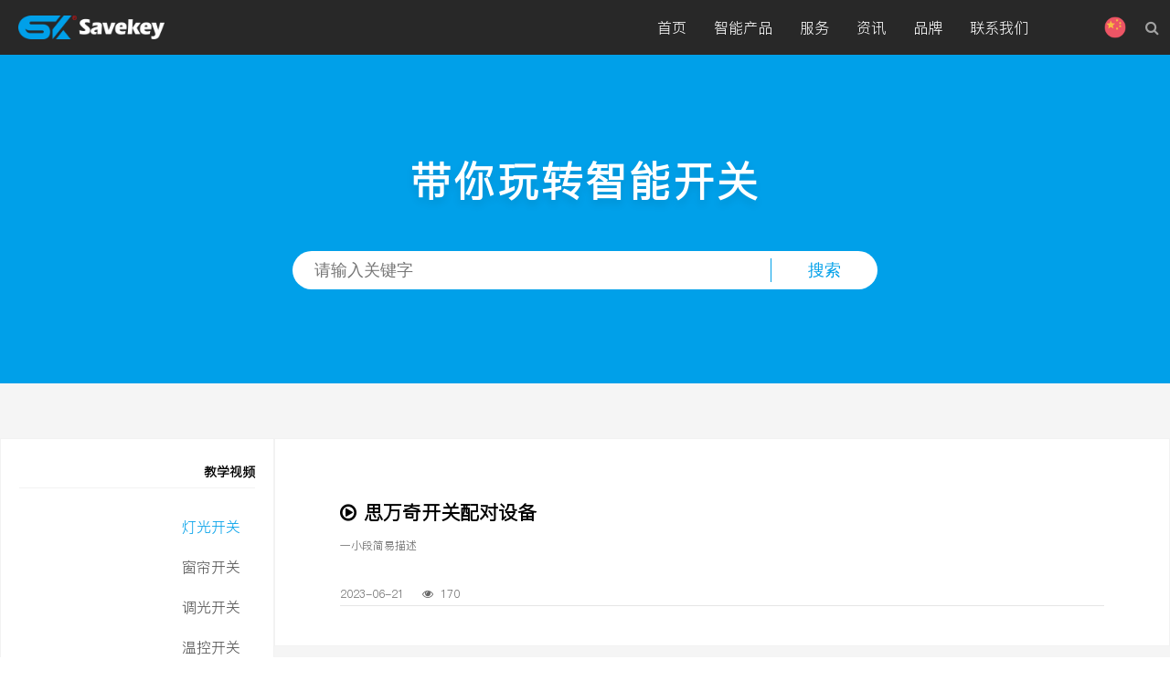

--- FILE ---
content_type: text/html; charset=utf-8
request_url: https://save-key.com/cn/teach.html
body_size: 11830
content:
<!DOCTYPE html>
<html lang="en" class="windows">
<head>
	<meta charset="UTF-8">
	<meta content='width=device-width, initial-scale=1, maximum-scale=1, user-scalable=no' name='viewport'>
	<meta content="telephone=no" name="format-detection">
	<meta name="apple-mobile-web-app-capable" content="yes">
	<meta name="apple-mobile-web-app-status-bar-style" content="black">
	<meta name="renderer" content="webkit">
	<meta http-equiv="x-ua-compatible" content="IE=Edge" >
	<title>教学视频 - 思万奇|DCS智能开关|全屋智能灯光|智能家居定制</title>
	<meta name="Keywords" content="思万奇,SAVEKEY,全屋智能灯光,智能家居定制,酒店客房管理,智能网关,DCS,分布式,智能开关" />
	<meta name="description" content="思万奇（SAVEKEY）为您提供高品质，一系列定制的智能家居及智慧酒店产品，包括智能网关、智能灯光控制、智能窗帘控制、智能温度控制、无卡取电、插卡取电、酒店门铃系统等智能开关，让每一处角落能感受智能的存在。" />

	<script type="text/javascript" src="/public/static/lib/jquery/jquery.min.js"></script>

	<!--
	<link rel="stylesheet" type="text/css" href="/public/static/lib/vender/swiper/swiper.min.css" />
	<script type="text/javascript" src="/public/static/lib/vender/swiper/swiper.min.js"></script>
	
	<script type="text/javascript" src="/public/static/lib/jq-module/jquery.animateNumber.min.js"></script>
	-->
	
	<link rel="stylesheet" type="text/css" href="/public/static/css/global.css?v=1.0.1" />
	<script type="text/javascript" src="/public/static/script/comm.js?v=1.0.1"></script>

	<link rel="stylesheet" type="text/css" href="/public/static/lib/vender/wow/animate.css" />
	<script type="text/javascript" src="/public/static/lib/vender/wow/wow.js"></script>

	<script type="text/javascript">
		var lang = 'cn';
		wow = new WOW({
			boxClass: 'wow',
			animateClass: 'animated',
			offset: 0,
			mobile: true,
		});
		wow.init();
	</script>


	<!--
	<link rel="stylesheet" type="text/css" href="/public/static/lib/vender/swiper/swiper.min.css" />
	-->
	<script type="text/javascript" src="/public/static/lib/vender/swiper/swiper.min.js"></script>
	
	<script type="text/javascript">
		$(function(){
			getTeachAuto();
			
			var touchslider = new Swiper('.touchslider', {
				//设置slider容器能够同时显示的slides数量(carousel模式)。
				//可以设置为number或者 'auto'则自动根据slides的宽度来设定数量。
				//loop模式下如果设置为'auto'还需要设置另外一个参数loopedSlides。
				slidesPerView: 'auto',
				spaceBetween: 16,//slide之间的距离（单位px）。
				freeMode: true//默认为false，普通模式：slide滑动时只滑动一格，并自动贴合wrapper，设置为true则变为free模式，slide会根据惯性滑动且不会贴合。
			});
		})
	</script>
</head>

<body>
	<div id="container" class="main gray">
		
		<header class="header-container home-header-con full">
			<div class="header-search-wrap full">
				<div class="inner wrap">
					<form id="searchForm" name="searchForm" method="get" action="">
						<input type="text" class="search-text" id="keyword" name="keywords" placeholder="请输入你要查找的产品、型号等..." />
						<div class="icon-input">
							<input name="imageField" type="submit" value="" class="go" />
							<i class="fa fa-search"></i>
						</div>
					</form>
					<span class="search-close">
						<i class="s-close"></i>
					</span>
				</div>
			</div>
			<nav class="header-nav-wrap wrap">
				<div class="h-logo shrink"><a href="https://save-key.com/" title="思万奇|SAVEKEY"><span>思万奇|SAVEKEY</span></a></div>

				<!-- 移动端菜单按钮 -->
				<div class="gb-h-menu">
					<span class="menu-top"></span>
					<span class="menu-middle"></span>
					<span class="menu-bottom"></span>
				</div>


				<div class="h-nav-right">
					<div class="h-nav-link">
						<div class="h-nav-list">
							<div class="nav-item">
								<a href="https://save-key.com/" >
									<span>首页</span>
								</a>
							</div>
							<div class="nav-item">
								<a href="/cn/products.html">
									<span>智能产品</span>
								</a>
							</div>
							<div class="nav-item">
								<a href="/cn/service.html">
									<span>服务</span>
								</a>
							</div>
							<div class="nav-item">
								<a href="/cn/news.html">
									<span>资讯</span>
								</a>
							</div>
							<div class="nav-item">
								<a href="/cn/brand.html">
									<span>品牌</span>
								</a>
							</div>
							<div class="nav-item">
								<a href="/cn/contact.html">
									<span>联系我们</span>
								</a>
							</div>

						</div>
					</div>
					<div class="nav-right-icon shrink">
						<div class="nav-icon-fixed">
							<div class="savekey-lang-link">
								<a class="button-language xy" href="javascript:;" onclick="return false;">
									<i class="xy-center fa i-cn"></i>
								</a>
							</div>
							<div class="h-nav-search">
								<a href="javascript:;" class="search-btn xy" id="search-btn">
								    <i class="xy-center fa fa-search"></i>
								</a>
							</div>
						</div>
					</div>
				</div>
			</nav>
		</header>
		<section class="teach-index-title">
			<h1>带你玩转智能开关</h1>
			<form action="/cn/teach/search.html" class="teach-search-form" method="get">
				<div class="input-group search-input">
					<input type="text" class="form-control" placeholder="请输入关键字" name="keywords" />
					<div class="input-group-append">
						<input type="submit" class="input-group-text search-input-txt" value="搜索" />
					</div>
				</div>
				
			</form>
		</section>
		<section class="teach-index-container wrap">
			<div class="card-nav touchslider aside white">
				<h3>教学视频</h3>
				<ul class="card-nav-find swiper-wrapper">
					
					<li class="swiper-slide"><a class="teach-type item-type" href="javascript:;" typeid="1">灯光开关</a></li>
					
					<li class="swiper-slide"><a class="teach-type item-type" href="javascript:;" typeid="2">窗帘开关</a></li>
					
					<li class="swiper-slide"><a class="teach-type item-type" href="javascript:;" typeid="3">调光开关</a></li>
					
					<li class="swiper-slide"><a class="teach-type item-type" href="javascript:;" typeid="4">温控开关</a></li>
					
					<li class="swiper-slide"><a class="teach-type item-type" href="javascript:;" typeid="5">PIR开关</a></li>
					
					<li class="swiper-slide"><a class="teach-type item-type" href="javascript:;" typeid="6">小奇语音</a></li>
				</ul>
				
			</div>
			<div class="card-body content-box teach-video-list white">
				<ul></ul>
			</div>
			
			<div class="video-play">
				<div class="video-bg"></div>
				<div class="video-mian">
					<div class="pr">
						<video src controls autoplay preload draggable="true"></video>
						<div class="video-close"></div>
					</div>
				</div>
			</div>
		</section>

		<footer class="footer-container">
			<section class="footer-content-wrap wrap">
				<div class="foot-top">
					<div class="foot-contact-list">
						<div class="f-logo"><img src="/public/static/images/f-logo.png" /></div>
						<div class="hotline">
							<p class="hotline-number">400-112-6688</p>
							<p class="hotline-mark">周一至周五 9:00-17:00</p>
						</div>
						<div class="f-contact">
							<p>地址：广东省佛山市南海区狮山镇罗村桂丹路芦塘段3号</p>
							<p>传真：0757-82322032</p>
							<p>邮箱：sales@save-key.com</p>
						</div>
					</div>
					<div class="f-nav-more">
						<div class="f-nav-link">
							<div class="first-title">关于公司</div>
							<p><a href="/cn/brand.html">关于我们</a></p>
							<p><a href="/cn/brand.html">合作伙伴</a></p>
							<p><a href="/cn/news.html">新闻动态</a></p>
							<p><a href="/cn/contact.html">联系我们</a></p>
						</div>
						<div class="f-nav-link">
							<div class="first-title">服务支持</div>
							<p><a href="/cn/teach.html">教学视频</a></p>
							<p><a href="/cn/service/download.html">文档中心</a></p>
							<p><a href="/cn/service.html">下载中心</a></p>
							<p><a href="/cn/service.html">售后服务</a></p>
						</div>
					</div>
					<!--
					<div class="f-QR-link">
						<div class="f-QR-title">智能家居，让生活更便利！</div>
						<div class="f-QR-wrap">
							<div class="f-QR-item">
								<img src="/public/static/images/web_qr_code.jpg" />
								<p>官网微信</p>
							</div>
							<div class="f-QR-item">
								<img src="/public/static/images/web_qr_code.jpg" />
								<p>APP</p>
							</div>
						</div>
					</div>
					-->
				</div>
				<div class="f-remark">
					<p>更多选购方式：查找您附近的智能展厅及更多门店，或者致电 400-112-6688</p>
				</div>
				<div class="copyright">
					<p>COPYRIGHT © 2010-2024 save-key.com ALL RIGHTS RESERVED. </p>
				</div>
				<div class="icp">
					<p><a href="https://beian.miit.gov.cn" target="_blank">粤ICP备11079683号</a></p>
				</div>
			</section>
		</footer>
			
	</div>

	<div id="widget-lang-choose" class="widget-lang-choose">
		<div class="modal-lang-box">
			<div class="modal-lang-title">
				Please select your country or region
				<div id="modal-lang-close" class="modal-lang-close"></div>
			</div>
			<div class="modal-lang-body" id="modal-lang-body">
				<ul>
					
					<li><a href="http://www.save-key.com/cn/" data-href="#"><i class="lang-logo lang-logo-cn"></i><span>China (简体中文)</span></a></li>
					
					<li><a href="http://www.save-key.com/en/" data-href="#"><i class="lang-logo lang-logo-en"></i><span>U.S.A</span></a></li>
					
					<li><a href="http://www.save-key.net/" data-href="#"><i class="lang-logo lang-logo-net"></i><span>International Group</span></a></li>
					
					<li><a href="http://www.save-key.asia" data-href="#"><i class="lang-logo lang-logo-asia"></i><span>Asia</span></a></li>
					
					<li><a href="http://www.save-key.be" data-href="#"><i class="lang-logo lang-logo-be"></i><span>Belguim</span></a></li>
					
					<li><a href="http://www.save-key.in" data-href="#"><i class="lang-logo lang-logo-in"></i><span>India</span></a></li>
					
					<li><a href="http://www.save-key.co.uk" data-href="#"><i class="lang-logo lang-logo-uk"></i><span>United Kingdom</span></a></li>
					
					<li><a href="http://ir.save-key.com" data-href="#"><i class="lang-logo lang-logo-ir"></i><span>Iran (فارسی‎)</span></a></li>
					
					<li><a href="http://gr.save-key.com" data-href="#"><i class="lang-logo lang-logo-gr"></i><span>Greece</span></a></li>
					
					<li><a href="http://www.save-key.fr" data-href="#"><i class="lang-logo lang-logo-fr"></i><span>France</span></a></li>
					
					<li><a href="http://www.save-key.de" data-href="#"><i class="lang-logo lang-logo-de"></i><span>Germany</span></a></li>
					
					<li><a href="http://www.save-key.nl" data-href="#"><i class="lang-logo lang-logo-nl"></i><span>Netherlands</span></a></li>
					
					<li><a href="http://www.save-key.hk" data-href="#"><i class="lang-logo lang-logo-hk"></i><span>Hongkong,China</span></a></li>
					
					<li><a href="http://www.save-key.tw" data-href="#"><i class="lang-logo lang-logo-tw"></i><span>Taiwan,China</span></a></li>
				</ul>
			</div>
		</div>
	</div>


	<div class="fixed">
		<div class="backTop">
			<img src="/public/static/images/icon_arrowUp.svg" />
		</div>
	</div>



</body>
</html>

--- FILE ---
content_type: text/css
request_url: https://save-key.com/public/static/css/global.css?v=1.0.1
body_size: 94069
content:
@charset "utf-8";
@import "font-awesome.min.css";
@import "icon.css";

html, body, div, span, object, iframe, h1, h2, h3, h4, h5, h6, p, blockquote, pre, abbr, address, cite, code, del, dfn, em, img, ins, kbd, q, samp, small, strong, sub, sup, var, b, i, dl, dt, dd, ol, ul, li, fieldset, form, label, legend, table, caption, tbody, tfoot, thead, tr, th, td, article, aside, canvas, details, figcaption, figure, footer, header, hgroup, menu, nav, section, summary, time, mark, audio, video {
	margin: 0;
	padding: 0;
	vertical-align: top;
	-webkit-box-sizing: border-box;
	box-sizing: border-box;
}

fieldset,iframe {
	border: 0
}

caption,th {
	text-align: left
}

table {
	border-collapse: collapse;
	border-spacing: 0
}

article,aside,footer,header,hgroup,nav,section,figure,figcaption {
	display: block
}

@font-face {
	font-family: 'PingFang';
	src:url('../font/PingFang.eot');
	src:url('../font/PingFang.eot?') format("embedded-opentype"),
		url('../font/PingFang.woff') format("woff"),
		url('../font/PingFang.ttf') format("truetype"),
		url('../font/PingFang.svg') format("svg");
	font-style: normal;
}

@font-face {
	font-family: 'DINOffcPro-CondMedium';
	src:url('../font/DinOffcPro.woff') format("truetype");
}


@font-face {
	font-family: 'FontAwesome';
	src:url('../lib/font-awesome/fonts/fontawesome-webfont.eot');
	src:url('../lib/font-awesome/fonts/fontawesome-webfont.woff') format("woff"),
		url('../lib/font-awesome/fonts/fontawesome-webfont.woff2') format("woff2"),
		url('../lib/font-awesome/fonts/fontawesome-webfont.ttf') format("truetype"),
		url('../lib/font-awesome/fonts/fontawesome-webfont.svg') format("svg");
	font-style: normal;

}


@media screen and (min-width:1760px) {
	html {
		font-size: 100px
	}
}

@media (min-width:1360px) and (max-width:1760px) {
	html {
		font-size: calc((100vw - 160px)/ 16)
	}
}

@media screen and (max-width:1360px) {
	html {
		font-size: 75px
	}
}

@media screen and (min-width:1920px) {
	html {
		font-size: calc(83.34vw / 16);
		font-size: calc(62.5vw / 16);
	}
}

@media (max-width:768px){
	
}

html,body {
	width: 100%;
	position: relative;
}

html {
	font-family: PingFang,Helvetica Neue,Hiragino Sans GB,STHeitiSC-Light,Microsoft YaHei,Arial,sans-serif;
	/*font-family: -apple-system,SF UI Text,Arial,PingFang SC,Hiragino Sans GB,Microsoft YaHei,WenQuanYi Micro Hei,sans-serif;*/
	font-weight: 500;
	line-height: 1.6;
	-webkit-text-size-adjust: 100%;
	-ms-text-size-adjust: 100%;
	-ms-overflow-style: scrollbar;
	-webkit-tap-highlight-color: transparent;
}

body {
	position: relative;
	font-size: .16rem;
	box-sizing: border-box;
}

.animate{transform: translate(0px); opacity: 1; filter: alpha(opacity=100);}

.container{overflow: hidden; position: relative;}

.white-container{
	background-color: #fff;
}

.page-wrapper{width: 100%; position: relative; overflow: hidden;}


.gray{background-color: #f5f5f5;}
.white{background-color: #fff;}


.clear {
	clear: both
}

.fixed {
	position: fixed;
	right: 10px;
	bottom: 24px;
	z-index: 900;
}

img {
	border: 0
}

a {
	text-decoration: none;
	color: #515151;
	cursor: default;
}

a:link {
	cursor: pointer;
}

a:focus {
	outline: 0
}

i {
	font-style: normal
}

ul,li {
	list-style: none
}

input {
	outline: none;
}



@media (max-width: 1600px){
	.deng-box{
		display: none;
	}
	.deng-box1{
		display: none;
	}
	.guide-2021{
		display: none;
	}
}

.guide-2021{background: rgba(0,0,0,0.8); position: fixed; top:0; bottom:0; left:0; right:0; z-index: 999; overflow: hidden; display: none;}
.guide-2021 .closeee{background: url('../images/closeee.png') center / cover no-repeat; width: 24px; height: 24px; position: absolute; left: calc(50% - 12px); bottom:30px; cursor: pointer;}
.guide-2021 .thumbnail{width:100%; height:100%; margin:0 auto; padding:5%; text-align: center; position: relative;}
.guide-2021 .thumbnail img{height:100%;}


.xian {
    position: absolute;
	z-index: 999;
    top: -20px;
    left: 60px;
    width: 2px;
    height: 20px;
    background: #dc8f03;
}
.deng-box {
    position: fixed;
    top: -30px;
	left: 0;
    z-index: 999;
}
.deng-box1 {
    position: fixed;
    top: -30px;
    right: 0;
    z-index: 999;
}
.deng-box1 .deng {
    position: relative;
    width: 120px;
    height: 90px;
    margin: 50px;
    background: #d8000f;
    background: rgba(216, 0, 15, 0.9);
    border-radius: 50% 50%;
    -webkit-transform-origin: 50% -100px;
    -webkit-animation: swing 5s infinite ease-in-out;
    box-shadow: -5px 5px 50px 4px rgba(250, 108, 0, 1);
}
.deng {
    position: relative;
    width: 120px;
    height: 90px;
    margin: 50px;
    background: #d8000f;
    background: rgba(216, 0, 15, 0.9);
    border-radius: 50% 50%;
    -webkit-transform-origin: 50% -100px;
    -webkit-animation: swing 3s infinite ease-in-out;
    box-shadow: -5px 5px 50px 4px rgba(250, 108, 0, 1);
}
.deng-a {
    width: 100px;
    height: 90px;
    background: #d8000f;
    background: rgba(216, 0, 15, 0.2);
    margin: 12px 8px 8px 8px;
    border-radius: 50% 50%;
    border: 2px solid #dc8f03;
	position: relative;
}
.deng-b {
    width: 45px;
    height: 90px;
    background: #d8000f;
    background: rgba(216, 0, 15, 0.2);
    margin: -4px 8px 8px 26px;
    border-radius: 50% 50%;
    border: 2px solid #dc8f03;
}
.shui {
    width: 5px;
    height: 40px;
    background: #ffa500;
    border-radius: 0 0 5px 5px;
}
.shui-a {
    margin: -10px 0 0 40px;
    -webkit-animation: swing 4s infinite ease-in-out;
    -webkit-transform-origin: 50% -20px;
}
.shui-b {
    margin: -35px 0 0 59px;
    -webkit-animation: swing 4s infinite ease-in-out;
    -webkit-transform-origin: 50% -45px;
}
.shui-c {
    margin: -45px 0 0 77px;
    -webkit-animation: swing 4s infinite ease-in-out;
    -webkit-transform-origin: 50% -25px;
}
.deng:before {
    position: absolute;
    top: -7px;
    left: 29px;
    height: 12px;
    width: 60px;
    content: " ";
    display: block;
    z-index: 999;
    border-radius: 5px 5px 0 0;
    border: solid 1px #dc8f03;
    background: #ffa500;
    background: linear-gradient(to rightright, #dc8f03, #ffa500, #dc8f03, #ffa500, #dc8f03);
}
.deng:after {
    position: absolute;
    bottom: -7px;
    left: 10px;
    height: 12px;
    width: 60px;
    content: " ";
    display: block;
    margin-left: 20px;
    border-radius: 0 0 5px 5px;
    border: solid 1px #dc8f03;
    background: #ffa500;
    background: linear-gradient(to rightright, #dc8f03, #ffa500, #dc8f03, #ffa500, #dc8f03);
}
.deng-t {
    font-size: 0.21rem;
    color: #fff;
    font-weight: bold;
    line-height: 85px;
    text-align: center;
	position: absolute;
	top:0;
	left:0;
	width: 100%;
}
.night .deng-t,
.night .deng-box,
.night .deng-box1 {
    background: transparent !important;
}
@-moz-keyframes swing {
    0% {
        -moz-transform: rotate(-10deg)
    }
    50% {
        -moz-transform: rotate(10deg)
    }
    100% {
        -moz-transform: rotate(-10deg)
    }
}
@-webkit-keyframes swing {
    0% {
        -webkit-transform: rotate(-10deg)
    }
    50% {
        -webkit-transform: rotate(10deg)
    }
    100% {
        -webkit-transform: rotate(-10deg)
    }
}





/*!
 * CSS3动画 v0.10
*/
@-webkit-keyframes fadeIn{0%{opacity:0}to{opacity:1}}
@keyframes fadeIn{0%{opacity:0}to{opacity:1}}
@-webkit-keyframes fadeOut{0%{opacity:1}to{opacity:0}}
@keyframes fadeOut{0%{opacity:1}to{opacity:0}}
@-webkit-keyframes bannerProgress{to{width:50px}}
@keyframes bannerProgress{to{width:50px}}


.shadow{
	-webkit-box-shadow: 0 4px 21px 0 rgba(0,0,0,.06);
	-moz-box-shadow: 0 4px 21px 0 rgba(0,0,0,.06);
	box-shadow: 0 4px 21px 0 rgba(0,0,0,.06);
    -webkit-transition: all .3s;
    -o-transition: all .3s;
    -moz-transition: all .3s;
    transition: all .3s;
}

.shadow:hover{
	-webkit-box-shadow: 0 4px 21px 0 rgba(0,0,0,.15);
	-moz-box-shadow: 0 4px 21px 0 rgba(0,0,0,.15);
	box-shadow: 0 4px 21px 0 rgba(0,0,0,.15);
}


::-webkit-scrollbar {
  width: 14px;
  height: 14px;
}
 
::-webkit-scrollbar-track,
::-webkit-scrollbar-thumb {
  border-radius: 999px;
  border: 5px solid transparent;
}
 
::-webkit-scrollbar-track {
  box-shadow: 1px 1px 5px rgba(0,0,0,.2) inset;
}
 
::-webkit-scrollbar-thumb {
  min-height: 20px;
  background-clip: content-box;
  box-shadow: 0 0 0 5px rgba(0,0,0,.2) inset;
}
 
::-webkit-scrollbar-corner {
  background: transparent;
}


.scroll{background: #fff; z-index: 2; overflow-y: auto;}
.bleed-wrap{padding:0.4rem 0 0;}
.text-center{text-align: center;}

.flexBox{display: -webkit-box; display: -webkit-flex; display: -ms-flexbox; display: flex; flex-wrap: wrap; justify-content: space-between;}

.xy{display: table;}
.xy-center{display: table-cell; vertical-align: middle; text-align: center;}

.wrap{width: 1440px; margin: 0 auto;}
.header-container{font-size: 16px; background: #282828; height: auto; position: relative; top:0; width: 100%; z-index: 999;transition: .3s;-ms-transition: .3s;-moz-transition: .3s;-webkit-transition: .3s;-o-transition: .3s;}
.header-container:hover{background: #282828;}
.header-container.is-sticky{background-color: #282828; top:-60px;}
.header-container .shrink{transition: all .2s linear;}
.fixed-container{opacity: 1;}
.is-sticky .shrink{padding:0; margin:0;}
.fixedHeader{position:fixed; top:0px; z-index:99999; _position:absolute; _top:expression(eval(document.documentElement.scrollTop));}
.header-nav-wrap{height: 100%; overflow: hidden;}
html.limit-content, html.limit-content body{width: 100%; height: 100%; position: relative;}
html.limit-content.windows{overflow-y: scroll;}


.gb-h-menu{position: absolute; width: 55px; height: 100%; display: none; top: 0; left: 0; text-align: center; vertical-align: middle; z-index: 100;}
.h-logo{width: 200px; background: url('../images/logo.png') 50% 50% / 80% auto no-repeat; float: left; transition:all .2s linear;}
.h-logo a{display: block;line-height: 60px;}
.h-logo a span{visibility:hidden;display: block;}
.h-nav-link{float: left; margin-right: 60px; position: relative; z-index: 9999;}
/*
.h-nav-link div.active:after {content: '';display: block;position: absolute;left: 0;bottom: 14px; width: 100%;height: 3px;background: -webkit-linear-gradient(left, #00BDD2 , #00a0e9);background: -o-linear-gradient(right, #00BDD2, #00a0e9);background: -moz-linear-gradient(right, #00BDD2, #00a0e9);background: linear-gradient(to right, #00BDD2 , #00a0e9);}
*/

.h-nav-right{float: right;}
.h-nav-link a{color:#fff;}
.nav-item{float: left;}
.nav-item a{display: block; position: relative; -webkit-transition: color .4s ease; -moz-transition: color .4s ease; -o-transition: color .4s ease; transition: color .4s ease;}
.nav-item a:link{}
.nav-item a:hover, .nav-item.active a{color: #00a0e9;}
/*
.nav-item:nth-child(7) a{background: #00a0e9;}
.nav-item:nth-child(7) a:hover, .nav-item:nth-child(7) a:active{box-shadow: 0 0 10px #333 inset; color:#fff;}
*/
.nav-item a span{ margin:0 15px; line-height:60px; display: block;}
.nav-item-hover a {box-sizing:border-box; -moz-box-sizing:border-box; -webkit-box-sizing:border-box; border-top:5px solid #00a0e9; color:#00a0e9; padding-top:25px;}
.nav-sub-wrap{position: absolute;left:0;width: 100%;background: rgba(248,248,248,.97); -webkit-transition: color .4s ease; -moz-transition: color .4s ease; -o-transition: color .4s ease; transition: color .4s ease;}
.nav-sub-menu{overflow: hidden; width: 1280px; margin:0 auto;}
.h-nav-list .nav-sub-wrap{height:0; opacity: 0; overflow: hidden; -webkit-transition: all .4s ease; -moz-transition: all .4s ease; -o-transition: all .4s ease; transition: all .4s ease;}
.h-nav-list .active .nav-sub-wrap{height:auto; opacity: 1; }
.sub-menu-item{width:20%;float: left;}
.nav-sub-child img{width:84px; height:84px;}
.nav-sub-child{text-align: center; padding:40px 0 20px; display: block; border-bottom: 1px solid rgba(0,0,0,0.05);-webkit-transition: all .2s ease-in-out; -moz-transition: all .2s ease-in-out; -o-transition: all .2s ease-in-out; -ms-transition: all .2s ease-in-out; transition: all .2s ease-in-out;}
.nav-sub-child:hover{text-decoration:none; background:rgba(0,0,0,.06);}
.nav-sub-child:hover h3{}
.nav-sub-child h3{line-height: 42px; font-size: 14px; color:rgb(26,26,26); -webkit-transition: color .4s ease; -moz-transition: color .4s ease; -o-transition: color .4s ease; transition: color .4s ease;}

.savekey-lang-link{position: absolute; top:0; right: 40px; width:40px; height:60px;}
.savekey-lang-link .button-language{width: 100%; height: 100%;}
.savekey-lang-link .button-language .fa{display:block;  width: 24px; height: 24px; color:#a2a2a2; top: 50%; left: 50%; transform: translate(-50%, -50%); position: absolute; background-size: 100% auto;}
.savekey-lang-link:hover .button-language{background:#383838;}
.savekey-lang-link:hover .button-language .fa{color:#fff;}
.button-language i{background:url('../images/lang/logos.png') no-repeat; overflow:hidden;}
.button-language .i-cn{background-position:0 0;}
.button-language .i-hk{background-position:0 -24px;}
.button-language .i-tw{background-position:0 -48px;}
.button-language .i-en{background-position:0 -72px;}
.button-language .i-net{background-position:0 -336px;}
.button-language .i-asia{background-position:0 -336px;}
.button-language .i-be{background-position:0 -120px;}
.button-language .i-in{background-position:0 -144px;}
.button-language .i-uk{background-position:0 -168px;}
.button-language .i-ir{background-position:0 -192px;}
.button-language .i-gr{background-position:0 -216px;}
.button-language .i-fr{background-position:0 -240px;}
.button-language .i-de{background-position:0 -264px;}
.button-language .i-nl{background-position:0 -288px;}

#widget-lang-choose{position:fixed;left:0;top:0;width:100%;height:100%;background:rgba(0,0,0,0.8);z-index:10000;display:none;}
#widget-lang-choose .modal-lang-box{position:absolute;left:50%;top:50%;width:980px;transform:translate(-50%,-50%);background:#fff}
#widget-lang-choose .modal-lang-box .modal-lang-title{position:relative;height:70px;line-height:70px;background:#f6f6f6;text-indent:20px;font-size:18px;color:#999}
#widget-lang-choose .modal-lang-box .modal-lang-title .modal-lang-close{position:absolute;right:0;top:0;width:70px;height:70px;background:url('../images/lang/modalClose.png') no-repeat;cursor:pointer}
#widget-lang-choose .modal-lang-box .modal-lang-title .modal-lang-close:hover{background:url('../images/lang/ModalCloseHover.png') no-repeat}
#widget-lang-choose .modal-lang-box .modal-lang-body{padding:30px}
#widget-lang-choose .modal-lang-box .modal-lang-body li span{display:inline-block;width:8pc;text-align:left; text-overflow:ellipsis; white-space:nowrap; overflow:hidden;}
#widget-lang-choose .modal-lang-box ul{overflow:hidden;width:920px;margin:0 auto}
#widget-lang-choose .modal-lang-box ul li{float:left;width:230px;height:68px;line-height:68px;text-align:center;margin-bottom:10px}
#widget-lang-choose .modal-lang-box ul li a{display:inline-block;width:100%;height:100%}
#widget-lang-choose .modal-lang-box ul li a:hover{background:#f4f4f4}
#widget-lang-choose .modal-lang-box ul li a .lang-logo{background:url('../images/lang/logos.png') no-repeat;width:36px;height:36px;display:inline-block;vertical-align:middle;margin-right:10px}
#widget-lang-choose .modal-lang-box ul li a .lang-logo.lang-logo-cn{background-position:0 0}
#widget-lang-choose .modal-lang-box ul li a .lang-logo.lang-logo-hk{background-position:0 -36px}
#widget-lang-choose .modal-lang-box ul li a .lang-logo.lang-logo-tw{background-position:0 -72px}
#widget-lang-choose .modal-lang-box ul li a .lang-logo.lang-logo-en{background-position:0 -108px}
#widget-lang-choose .modal-lang-box ul li a .lang-logo.lang-logo-net{background-position:0 -504px}
#widget-lang-choose .modal-lang-box ul li a .lang-logo.lang-logo-asia{background-position:0 -504px}
#widget-lang-choose .modal-lang-box ul li a .lang-logo.lang-logo-be{background-position:0 -180px}
#widget-lang-choose .modal-lang-box ul li a .lang-logo.lang-logo-in{background-position:0 -216px}
#widget-lang-choose .modal-lang-box ul li a .lang-logo.lang-logo-uk{background-position:0 -252px}
#widget-lang-choose .modal-lang-box ul li a .lang-logo.lang-logo-ir{background-position:0 -288px}
#widget-lang-choose .modal-lang-box ul li a .lang-logo.lang-logo-gr{background-position:0 -324px}
#widget-lang-choose .modal-lang-box ul li a .lang-logo.lang-logo-fr{background-position:0 -360px}
#widget-lang-choose .modal-lang-box ul li a .lang-logo.lang-logo-de{background-position:0 -396px}
#widget-lang-choose .modal-lang-box ul li a .lang-logo.lang-logo-nl{background-position:0 -432px}



.header-container.is-sticky .nav-right-icon{padding:0;}
.nav-right-icon{position: relative; float: right; width:80px; height:60px;}
.nav-icon-fixed{position: absolute; left:0; width:80px; height: 60px; top:0;}
.h-nav-search{position: absolute; top:0; right:0;}

.nav-search button{display: none;}
.search-keyword{position: absolute;z-index: 999;right: 40px; overflow: hidden; width: 0; border-radius: 0; border: 0px solid transparent; border-bottom: 1px solid #a7a7a7; color: #fff;}
#searchInputTarget{border: 0; height: 40px; padding: 0 6px; background: #f2f2f2;}


.search-btn{float: left; width:40px; height:60px; background: none; border: 0;}
.search-btn .fa{width: 18px; height: 18px; color:#a2a2a2;}
.search-btn:hover .fa{color: #fff;}



.header-search-wrap{background: #fff;}
.header-search-wrap .inner{position: relative; padding: 48px 0; width: 960px; margin:0 auto; display: none; overflow: hidden;}
.header-search-wrap form{position: relative; width: 900px; float: left;}
.header-search-wrap .search-text{position: relative; width: 840px; height: 48px; line-height: 48px; background: #f6f6f6; border: none; padding:0 40px 0 20px; outline: none;}
.header-search-wrap .icon-input{ position: absolute; top: 0; right: 0; bottom: 0; width: 48px; height: 48px;}
.header-search-wrap .icon-input i{position: absolute; top:16px; left:16px; cursor: pointer;}
.header-search-wrap .go{width: 100%; height: 100%; border: none; cursor: pointer; outline: none;}
.search-close {width: 48px; height: 48px; margin:0 0 0 10px; cursor: pointer; text-align: center; display: inline-block; transition-duration: .5s;}
.s-close {
display: inline-block;
	width: 24px;
	height: 2px;
	background: #333;
	transform: rotate(45deg);
	margin:50% 0 0;
}

.s-close::after {
	content: '';
	display: block;
	width: 24px;
	height: 2px;
	background: #333;
	transform: rotate(-90deg);
}
.search-close:hover{transform: rotate(90deg);}



.footer-container{margin:1px 0 0; width: 100%; background: #000; padding:60px 0 20px; font-size: 14px;}
.footer-content-wrap{color: #fff;}
.footer-content-wrap .copyright{width:100%; border-top:1px solid #666;margin:20px 0 0; padding:20px 0 0;}
.footer-content-wrap .icp{padding:0 0 20px;}
.copyright, .icp{line-height: 36px;}
.foot-top{overflow: hidden;}
.foot-contact-list{float: left; margin: 0 60px 0 0; width:34%;}
.f-logo img{display: block;}
.hotline{margin: 10px 0;}
.hotline-number{font-size: 28px; font-weight: 600; color:#00a0e9;}
.hotline-mark{color:#666;}
.f-contact{line-height: 28px;}
.f-remark{margin:20px 0; color:#999;}

.f-nav-link{float: left; margin-right: 80px;}
.f-nav-link .first-title{font-weight: 600;font-size: 18px; margin: 0 0 8px 0;vertical-align:text-top;}
.f-nav-link p{line-height: 30px;}
.footer-container a, .footer-container a:link{color: #fff;}
.footer-container a:hover{color:#00a0e9;}

.f-QR-title{text-align: right;margin:0 0 20px 0;}
.f-QR-link{float: right;}
.f-QR-item{float: right; text-align: center; margin:0 0 0 20px;}
.f-QR-item img{display: block;}
.f-QR-item p{line-height: 30px;}



.backTop {
	display: none;
	cursor: pointer;
	border-radius: 13px;
	width: 52px;
	height: 52px;
	opacity: 0.6;
	background: #fff;
	box-shadow: 0 4px 10px rgba(33, 33, 33, 0.3);
	text-align: center;
	transition: opacity 0.5s;
}

.backTop:hover{
	opacity: 1;
}

.backTop img {
	z-index: 9999;
	width: 17px;
	height: 20px;
	display: inline-block;
	margin-top: 16px;
}



.home-banner {
	width: 100%;
	height: 100%;
	overflow: hidden;
}
.home-banner .banner-swiper-container {
	width: 100%;
	position: relative;
	overflow: hidden;
}

.home-banner .swiper-button-prev, .home-banner .swiper-button-next{
	width: 15%;
	height: 100%;
	top:0;
	background:none;
}
.home-banner .swiper-button-prev{
	left:0;
}	
.home-banner .swiper-button-next{
	right:0;
}	
.home-banner .swiper-button-prev span, .home-banner .swiper-button-next span{
	display:block;
	width: 64px;
	height: 64px;
	position: absolute;
	left: 20px;
	top: 50%;
	margin-top:-32px;
	border-radius: 100%;
	background: rgba(180,180,180,0.25) url('../images/arrows.png') no-repeat center 17px;*/
	background: url('../images/arrows.png') no-repeat center 17px;
	opacity: 0;
	-webkit-transition: opacity 0.5s ease;
	transition: opacity 0.5s ease;
}
.swiper-button-next span{
	background: rgba(180,180,180,0.25) url('../images/arrows.png') no-repeat center -71px;
	left:auto;
	right:20px;
	}
.swiper-button-prev:hover span,.swiper-button-next:hover span{
	opacity: .6;
}

/* swiper-pagination */
.home-banner .swiper-pagination{
	top:auto;
	bottom:2%;
	background:none;
}
.home-banner .swiper-pagination-bullet {
	display: inline-block;
	width: 16px;
	height: 2px;
	margin: 0 3px!important;
	cursor: pointer;
	background: rgba(255,255,255,0.3);
	border-radius:0;
	opacity: 1;
}
.home-banner .autoplay .swiper-pagination-bullet-active{
	background: #fff;
}
.home-banner .swiper-pagination-bullet i{
	background: gray;
	height: 2px;
	transform:scaleX(0);
	transform-origin: 0;
	display: block;
}
.home-banner .autoplay .firsrCurrent i{
	transition:transform 2.9s linear;
	transform:scaleX(1);
}
.home-banner .autoplay .current i{
	transition:transform 4s linear;
	transform:scaleX(1);
}
.home-banner .autoplay .replace span{
  background:gray;
}


/* slide */
.home-banner .swiper-slide {
    width: 100% !important;
	height: 100%;
	position: relative;
	overflow: hidden;
}
.home-banner .banner-slide-image{
	height: 100%;
}
.home-banner .swiper-slide .swiper-bg {
	position: absolute;
	top: 0;
	left: 0;
	bottom: 0;
	right: 0;
	background-color: rgba(0,0,0,0.9)!important;
	background-repeat: no-repeat;
	background-position: center;
	background-size: cover;
	z-index: -2;
	overflow: hidden;
	transform: scale(1.3);
	filter: blur(20px);
}

.home-banner .slide1 .title {
	text-align: center;
	padding-top: 140px;
	font-size: 30px;
	font-weight: normal;
	color: #fff;
}

.home-banner .swiper-slide .layout-main{
	position: relative;
	width: 100%;
	letter-spacing: .01rem;
	text-align: center;
}

.home-banner .swiper-slide .layout-main a{
	display: block;
}

.home-banner .swiper-slide .layout-main img{
	width:100%;
}


.home-banner .container {margin:2px 0 0; width: 100%;box-sizing: border-box;}

/*
.home-product-box{ -webkit-box-pack: justify; -ms-flex-pack: justify; justify-content: space-between; display: flex;}
.home-product-box div{cursor: pointer;}
.home-product-left, .home-product-right { width: 49.375%;  height: 800px;}
.home-product-right a:first-child{margin-bottom: 17px;}

.home-product-box .smart-switch { padding: 100px 0 0; color:#333; text-align: center; width: 100%; height: 800px; box-sizing: border-box; background-image: url('../images/01.jpg'); background-size: 100% 100%; background-position: 50% 50%; transition:all .2s linear;}
.home-product-box .doorbell-system { padding: 50px 0 0 44px; box-sizing: border-box; width: 100%; height: 390px; background-image: url('http://www.mcsports.cn/images/02.jpg'); background-size: 100% 100%; background-position: 50% 50%; transition: all .2s linear;}
.home-product-box .socket { padding: 90px 0 0 320px; box-sizing: border-box; width: 100%; height: 390px; background-image: url('http://www.mcsports.cn/images/03.jpg'); background-size: 100% 100%; background-position: 50% 50%; transition: all .2s linear;}
.home-product-box a{color:#fff; display: block; border: 1px solid #eee;}
.home-product-box a:hover{box-shadow:0 15px 30px rgba(0,0,0,.1);}
.home-product-box div h2{font-size: 26px;font-weight: 600;line-height: 1.6em;}
.home-product-box div p{}
.home-product-box div:hover{background-size:102% 102%;}
*/



ul.home-ind-product{overflow: hidden;}
.home-ind-product li{margin:0 0 2px;background:#fff;}
.home-ind-product li:last-child{margin:0;}
.home-items{padding-top:36%; overflow: hidden; position: relative;background-repeat: no-repeat; background-position: 0 0; -webkit-background-size: 100% auto; background-size: 100% auto;}
.items-main{position:absolute; top:40px; left:60px; right:60px; bottom: 40px; border-radius: 20px;}
.items-left{right:50%;}
.items-right{left:50%;}
.home-items .inner{position: absolute; top:50%; left:50%; width: 540px; text-align: center;-webkit-transform: translate(-50%, -50%); -ms-transform: translate(-50%, -50%); -o-transform: translate(-50%, -50%); transform: translate(-50%, -50%);}
.home-items .inner h2{font-size: 32px; line-height: 40px; color: #333; margin-bottom: 36px; font-weight: 500;}
.home-items .inner p{height: 90px; overflow: hidden; text-overflow: ellipsis; display: -webkit-box; -webkit-box-orient: vertical; -webkit-line-clamp: 3;}
.home-items .inner .more{display: inline-block; margin: 60px auto 0; color: #757575; border-bottom: 1px solid #757575;}
.home-items .bgAlpha{background: rgba(255,255,255,.7)}


.section-box-adv{width:100%; height: 600px; background:#fff url('../images/adv.jpg') 50% 50%/auto 100% no-repeat;}
.section-box-adv a{width:100%; height: 100%; display: inline-block;}
.section-box-adv-content{padding: 160px 0 0 160px; /*display: none;*/}
.section-box-adv-content h3{font-size: 28px; color:#333;}
.section-box-adv-content h2{font-size: 50px; color:#333;margin-bottom: 40px;}
.section-box-adv-content p{line-height: 28px;}
.box-adv-wrap{height:100%; overflow: hidden;}



/*
.section-box-news-title{line-height: 100px; height: 100px; text-align: center; font-size: 32px;}
.section-box-news-list{position: relative;overflow: hidden;}
.section-box-news-list a {display: block;height: 120px;}
.section-box-news-list a img{position: absolute; top:0; left:0; height:480px; opacity: 0; filter:alpha(opacity=0); transition: all .5s linear; -webkit-transition:all .5s linear;}
.section-box-news-list a img.show{opacity: 1; filter:alpha(opacity=100);}
.news-item{width: 680px; height: 120px; float: right;}
.news-time{width: 100px; height: 60px; background: #333; color:#fff; float:left; text-align: center; padding:30px 0;margin-right:16px;}
.news-time .news-d{font-size: 32px;font-weight: 600;}
.news-content{background: #fff; height: 80px; padding:20px 16px 20px 0;}
.news-content h3{font-size: 16px; font-weight: 600;margin-bottom: 8px;}
.news-content p{font-size: 14px; max-height: 56px; display: -webkit-box !important; overflow: hidden; text-overflow: ellipsis; word-break: break-all; -webkit-box-orient: vertical; -webkit-line-clamp: 3;}
.section-box-news-list a.news-item-hover img{opacity: 1; filter:alpha(opacity=100); z-index: 2;}
.section-box-news-list a.news-item-hover .news-time{background: #0564ad;}
.section-box-news-list a.news-item-hover .news-content{background: #00a0e9; color: #fff;}
*/

.home-solutioin{overflow: hidden; height: 12.6rem;}
/*.i-solution{float:left; width: 50%; height: 480px; line-height: 480px; text-align: center; position: relative; background: #333; color:#fff;margin: 0; transition:all .2s linear;overflow: hidden;}*/
.i-solution{float: left; width: 50%; height: 50%; text-align: center; position: relative; background: #333; color:#fff; transition:all .2s linear;overflow: hidden;}
.home-solutioin-content{transition:all .2s linear; position: absolute; left: 0; top: 0; width: 100%; height: 100%; background: rgba(51,51,51,.8);}
.i-solution h2{font-size: 28px; position: absolute; top: 50%; left: 50%; -webkit-transform: translate(-50%, -50%); -ms-transform: translate(-50%, -50%); -o-transform: translate(-50%, -50%); transform: translate(-50%, -50%);}

.solution01{background: url('../images/solution01.jpg') no-repeat; background-position: center; background-size: cover; height: 100%;}
.solution02{background: url('../images/solution02.jpg') no-repeat; background-position: center; background-size: cover; height: 100%;}
.solution03{background: url('../images/solution03.jpg') no-repeat; background-position: center; background-size: cover; height: 100%;}
.solution04{background: url('../images/solution04.jpg') no-repeat; background-position: center; background-size: cover; height: 100%;}

.i-solution:hover{cursor: pointer;}
.i-solution:hover .home-solutioin-content{background: rgba(5,100,173,0.1);}


.section-top-list{position: relative; width: 100%; max-width: 1440px; margin:0 auto; box-sizing: border-box;display: -ms-flexbox; display: flex; -ms-flex-pack: justify; justify-content: space-between; }
.section-top-list .product-item{box-sizing: border-box;}
.section-top-list .product-item a{display: -ms-flexbox; display: flex; -ms-flex-direction: column; flex-direction: column; -ms-flex-align: center; align-items: center; font-size: 20px;}
.section-top-list .product-item a img{margin: 80px 0 28px; transition: transform .1s linear; height: 220px;}
.section-top-list .product-item a img:hover{-ms-transform:translateY(-2%);transform:translateY(-2%)}

.section-merchandizing{position: relative; width: 100%; max-width: 1440px; height: 708px; margin:0 auto; -webkit-box-sizing: border-box; box-sizing: border-box;}
.showcase-card-tab-item{position: relative; height: 100%; overflow: hidden;}
.showcase-card-tab-inner-container{position: relative; border-radius:10px; display: -webkit-box; display: -ms-flexbox; display: flex; width: 100%; height: 100%; left: 12px; -webkit-box-pack: center; -ms-flex-pack: center; justify-content: center; -webkit-box-orient: vertical; -webkit-box-direction: normal; -ms-flex-direction: column; flex-direction: column; -ms-flex-wrap: wrap;  flex-wrap: wrap; -webkit-box-sizing: border-box; box-sizing: border-box;}
.showcase-card-tab-card{position: relative; display: inline-block; -webkit-box-sizing: border-box; box-sizing: border-box; margin: 0;}
.showcase-card-tab-card.large{width: 50%; height: 100%; padding: 0 24px 24px 0;}
.showcase-card-tab-card.product-small{width: 25%; height: 50%; padding: 0 24px 24px 0;}
.showcase-tab-card-full-wrap{background:#f4f4f4; overflow: hidden; position: relative; display: inline-block; width: 100%; height: 100%; border-radius: 20px; cursor: pointer;}


.specs-content-wrap{position: relative;}
.param-main{}
.param-pic, .param-content{width: 50%; height: 100%; position: relative; float: left; overflow: hidden;}
.param-content{background: #f2f2f2;width: 50%; height: 100%; overflow: hidden;}
.param-pic{display: table; }
.param-pic .pics{display: table-cell; vertical-align: middle; text-align: center;}
.param-pic .pics img{max-width:98%; padding:2%;}

.content-view{width: 80%; height: 100%; margin-top: 100px; margin-bottom: 60px; margin-left: 10%; color: #2B2B2B;}
.content-view .view-title{font-size: 32px; margin: 0 0 40px;}
.content-view .view-title .wxview{float: right; width: 24px; height: 24px; margin: 9px 0; cursor: pointer; position: relative;}
.wxview i{font-size: 20px; overflow: hidden;}
.wxview .qr_code{display: none; position: absolute; top:24px; right:0;}
.wxview .qr_code img{width:200px; height:200px;}

.scroll-bar{position: absolute; top: 0; right: 0; width: 5px; height: 100%; background: #e6e6e6;}
.scroll-slider{position: absolute; top: 0; left: 0; width: 5px; height: 48px; background: #535353; border-radius: 5px; opacity: .5;}
.scroll-slider:hover{opacity: 1;}
.param-content .scroll-box{overflow: hidden; height: 100%;}
.param-body{margin:48px 0 0;}
.param-body .title{font-size: 24px; border-bottom: 1px solid #e8e8e8; color:#333; margin:20px 0; padding:0 0 20px;}
.param-body .param-item .param-list{overflow: hidden;}
.param-body .param-item .item{padding:14px 10px 14px 0; color:#5b5b5b; overflow: hidden; display: flex;}
.param-body .param-item .item .item-name{color: #333; float: left; width: 20%; margin-right:32px; font-weight: 600;}
.param-body .param-item .item p{-webkit-box-flex: 1; -ms-flex: 1; flex: 1; text-align: justify;}

.param-box-file .file-list{position: relative; overflow: hidden;}
.param-box-file .file-list .list-item{padding:20px 0; border-bottom: 1px solid #e8e8e8; overflow: hidden; display: table; width:100%;}
.param-box-file .file-list .list-item span{padding:0 0 0 20px; position: relative; display: table-cell; vertical-align: middle;}
.param-box-file .file-list .list-item span:before {width: 5px; height: 5px; content: ""; position: absolute; left: 0; top: 50%; margin-top: -4px; border: 2px solid #aaacac; border-radius: 5px;}
.param-box-file .file-list .list-item .download{width:36px; height: 36px; float: right; display: inline-block; border: 1px solid #00a0e9; border-radius: 8px; background-image: url('../images/icon_dl_32.png'); background-repeat: no-repeat; background-position: center; background-size: 18px 18px;}
.param-box-file .file-list .list-item .download:hover{background-image: url('../images/icon_dl_32_h.png'); background-color: #00a0e9;}

.top-title-box{
	position:relative;
	width: 100%;
	z-index: 10;
	background:rgba(255,255,255,0.9);
	border-bottom: 1px solid #e0e0e0;
	-webkit-box-shadow: 0 5px 5px rgba(0,0,0,.07);
	box-shadow: 0 5px 5px rgba(0,0,0,.07);
	height: 80px;
	font-size: 16px;
}

.top-title-box.is-sticky{
	position: fixed;
	top: 0!important;
	
	z-index: 999;
	margin:0!important;
}
.top-title-box .product-name{
	position: relative;
	font-size: 20px;
	line-height: 80px;
	white-space: nowrap;
	float: left;
	padding:0 0 0 20px;
}

.top-title-box .product-name span{
	font-size: 14px;
	margin-left: 8px;
	color: #fff;
	padding:4px;
	background: #00a0e9;
}

.top-title-box .tab-control{
	float: right;
	display: block;
	position: relative;
	margin:0 40px 0 0;
}

.top-title-box .tab-control a{
	line-height: 80px;
	margin:0 0 0 20px;
	-webkit-transition: all 0.3s linear;
	transition: all 0.3s linear;
}

.top-title-box .tab-control a:hover{
	color: #00a0e9;
}

.top-title-box .btn-model{
	float: right;
	margin:25px 0 0;
}

.btn-model .model{
	background: #00a0e9;
	padding:4px 10px;
	color: #fff;
	border-radius: 20px;
}

.gradient-wrap{
	position: absolute;
	left: 0;
	right: 0;
	bottom: 0;
	background: -webkit-gradient(linear,left top,left bottom,from(rgba(0,0,0,0)),to(rgba(0,0,0,0.5)));
	background: linear-gradient(rgba(0,0,0,0),rgba(0,0,0,0.5));
	border-radius: 0 0 20px 20px;
	height: 168px;
}

.badge-wrap{
	position: absolute; display: inline-block; top: 24px; left: 24px; z-index: 1;
}

.badge-icon-label{
	height: 20px; background:#00a0e9; padding: 2px 6px; border-radius: 10px; font-size: 12px; line-height: 16px; font-weight: 700; color: #fff; text-transform: uppercase;
}

.showcase-card-tab-card.large .image-wrap img{
	width: 100%;
	height: 100%;
}

.showcase-card-tab-card.product-small .image-wrap{
	position: relative;
	padding:40px 85px 130px 85px;
}

.showcase-tab-card-full-wrap img{
	-webkit-transform: scale(1);
	transform: scale(1);
	-webkit-transition: -webkit-transform cubic-bezier(0.4,0,0.2,1) .3s;
	transition: -webkit-transform cubic-bezier(0.4,0,0.2,1) .3s;
	transition: transform cubic-bezier(0.4,0,0.2,1) .3s;
	transition: transform cubic-bezier(0.4,0,0.2,1) .3s,-webkit-transform cubic-bezier(0.4,0,0.2,1) .3s;
}
.showcase-tab-card-full-wrap:hover img{
	-webkit-transform:scale(1.1) !important;
	transform:scale(1.1) !important;
}

.text-wrap{
	position: absolute;
	text-align: center;
	width: 100%;
	bottom: 76px;
	left: 0;
	font-size: 18px;
	font-weight: bold;
}

.showcase-card-tab-card.large .text-wrap{
	font-size: 24px;
}

.more-wrap{
	display: inline-block;
	position: absolute;
	bottom: 4px;
	left: 50%;
	height: 40px;
	-webkit-transform: translate(-50%, 0);
    -ms-transform: translate(-50%, 0);
    -o-transform: translate(-50%, 0);
    transform: translate(-50%, 0);
	opacity: 0;
	visibility: hidden;
	-webkit-transition: opacity cubic-bezier(0.4,0,0.2,1) .3s .1s,visibility cubic-bezier(0.4,0,0.2,1) .3s .1s,bottom cubic-bezier(0.4,0,0.2,1) .3s .1s;
	transition: opacity cubic-bezier(0.4,0,0.2,1) .3s .1s,visibility cubic-bezier(0.4,0,0.2,1) .3s .1s,bottom cubic-bezier(0.4,0,0.2,1) .3s .1s;
}

.showcase-tab-card-full-wrap:hover .more-wrap{
	bottom:24px;
	opacity: 1;
	visibility: visible;
}


.more-contained {
	padding: 10px 24px 11px 24px;
	width: 100%;
	border-radius: 20px;
	display: -webkit-inline-box;
	display: -ms-inline-flexbox;
	display: inline-flex;
	-webkit-box-pack: center;
	-ms-flex-pack: center;
	justify-content: center;
	-webkit-box-align: center;
	-ms-flex-align: center;
	align-items: center;
	position: relative;
	vertical-align: middle;
	font-size: 14px;
	font-weight: bold;
	line-height: 18px;
	white-space: nowrap;
	color: #fff;
	background-color: #000;
}

.more-contained:hover{
	background-color: #555;
}



.more-contained .icon{
	display: inline-block;
	width: 16px;
	height: 16px;
	margin-left: 4px;
	-webkit-box-sizing: content-box;
	box-sizing: content-box;
	fill: currentColor;
	-webkit-transition: fill .2s cubic-bezier(0.33,0,0.3,1);
	transition: fill .2s cubic-bezier(0.33,0,0.3,1);
}




.component-specs-content .section{
	padding: 100px 0;
	border-bottom: 1px solid #e0e0e0;
	display: -webkit-box;
	display: -ms-flexbox;
	display: flex;
	-webkit-box-pack: center;
	-ms-flex-pack: center;
	justify-content: center;
	box-sizing: border-box;
	height: auto;
	position: relative;
	overflow: hidden;
}

.component-specs-content .section .left{
	-webkit-box-flex: 0;
	-ms-flex: 0 0 360px;
	flex: 0 0 360px;
}

.component-specs-content .section .left p{
	font-size: 28px;
	line-height: 64px;
	color: #515151;
	text-align: left;
}

.component-specs-content .section .right{
	width: 960px;
	color: #666;
}

.component-specs-content .dataTitle{
	width: 30%;
}

.component-specs-content .dataLine{
	box-sizing: border-box;
	-moz-box-sizing:border-box; /* Firefox */
	-webkit-box-sizing:border-box; /* Safari */
	width: 100%;
}

.component-specs-content .dataLine div{
	line-height: 56px;
}

.component-specs-content .dataLine span {
	text-align: left;
	margin:0 8px 0 0;
}

.component-specs-content .dataLine .dataTile, .component-specs-content .dataLine .dataDesc {
	max-width: 100%;
	word-wrap: break-word;
	font-size: 16px;
	text-align: left;
	-ms-text-overflow: ellipsis;
	overflow: hidden;
	-o-text-overflow: ellipsis;
	text-overflow: ellipsis;
	word-wrap: break-word;
}

.component-specs-content .dataLine .dataTile {
	float: left;
	width: 24%;
}

.component-specs-content .productImage{
	width: 640px;
	height: 640px;
}

.colorSelectBox{
	text-align: center;
	width: 640px;
	margin:48px 0 0;
}

.colorSelectBox * {
	-webkit-box-sizing: border-box;
	-moz-box-sizing: border-box;
	box-sizing: border-box;
}

.colorSelectBox .colorBox{
	display: inline-block;
	text-align: left;
	*height: 1%;
	margin: 0 0 16px;
}

.colorSelectBox .color{
	display: inline-block;
	width: 40px;
	height: 40px;
}

.colorSelectBox .color>div{
	border-radius: 14px;
	position: relative;
	background-color: #fff;
	width: 28px;
	height: 28px;
}

.colorSelectBox .color .colorShadow{
	-webkit-box-shadow: 2px 7px 15px rgba(0,0,0,.3);
	-moz-box-shadow: 2px 5px 15px rgba(0,0,0,.3);
	box-shadow: 2px 5px 15px rgba(0,0,0,.3);
}

.colorSelectBox .color>div>div{
	-webkit-border-radius: 12px;
	-moz-border-radius: 12px;
	border-radius: 12px;
	background-color: #fff;
	-webkit-background-size: 100% 100%;
	-moz-background-size: 100% 100%;
	-o-background-size: 100% 100%;
	background-size: 100% 100%;
	position: absolute;
	left: 50%;
	top: 50%;
	margin-left: -12px;
	margin-top: -12px;
	cursor: pointer;
	width: 24px;
	height: 24px;
}


.home-poster-wrap{}
.poster{display: -ms-flexbox; display: flex; margin:0 0 20px 0; box-sizing: border-box;}
.poster-item {position: relative; height: 400px; -ms-flex: 1; flex: 1; margin-right: 20px; border-radius: 10px; overflow: hidden; cursor: pointer;}
.poster-item:last-child{margin-right: 0;}
.poster-item .bg{border-radius: 10px; opacity: 0; background-color: #f4f4f4; transition: all .5s; position: absolute; top: 0; left: 0; bottom: 0; right: 0;}
.poster a{position: relative; display: block; height: 100%;}
.poster .content {position: absolute; top: 160px; left: 100px; width: 600px; font-size:18px; color:#333; transition: all .5s;}
.poster .content.font-white{color:#fff!important;}
.poster-product {position: absolute; top: 50%; right: 20%; -ms-transform: translateY(-50%); transform: translateY(-50%); opacity: 0; transition: all .5s;}
.two-poster .poster-product{right: 60px;}
.two-poster .content{left:60px;}
.poster .content h1 {margin: 0; line-height: 1.15; font-size: 32px;}
.poster .content p {margin:15px 0;}
.two-poster .content h1 {font-size: 21px;}
.two-poster .content p {font-size:14px;}

.section-index{padding:0; overflow: hidden;}
.section-index .text-center{padding:100px 0; position:relative;}
.section-index .text-center h1{font-size:42px; font-weight: 300; line-height: 56px;}
.section-index .text-center p{font-size:24px; font-weight: 300; margin:20px 0;}
.home-video-content{
	width: 100%;
	max-width: 1440px;
	margin: 0 auto;
	padding-left: 15px;
	padding-right: 15px;
	position: relative;
    overflow: hidden;
}


/*
.home-video-wrap .swiper-slide-active a:after {
	position: absolute;
	width: 90px;
	height: 90px;
	background: url('../images/icon_video_play.png') 0 0 no-repeat;
	content: '';
	left: 50%;
	top: 50%;
	margin-top: -45px;
	margin-left: -45px;
}

.home-video-wrap .swiper-button-prev{
	background: url('../images/btn_video_prev.png') 0 0 no-repeat;
	width: 64px;
	height: 64px;
	margin-top: -32px;
	left: -100px;
}

.home-video-wrap .swiper-button-prev:hover{
	background-position: 0 -64px;
	opacity: 1;
}

.home-video-wrap .swiper-button-next{
	background: url('../images/btn_video_next.png') 0 0 no-repeat;
	width: 64px;
	height: 64px;
	right: -100px;
}

.home-video-wrap .swiper-button-next:hover{
	background-position: 0 -64px;
	opacity: 1;
}

.home-video-wrap .swiper-button-prev:after, .home-video-wrap .swiper-button-next:after{
	display: none;
}

.current-swiper {
	width: 800px;
	height: 480px;
	margin: 0 auto;
	position: relative;
	overflow: unset;
}

.current-swiper img{
	width: 100%;
	height: 100%;
}
*/

.video-play{
	position: fixed;
	top: 0;
	left: 0;
	right: 0;
	bottom: 0;
	visibility: hidden;
	width: 100%;
	height: 100%;
	z-index: 999;
}
.video-play.on{
	visibility: visible;
}
.video-bg{
	position: fixed;
	top: 0;
	left: 0;
	right: 0;
	bottom: 0;
	background: rgba(0,0,0,.8);
	z-index: 999;
}
.video-mian{
	position: absolute;
	top: 50%;
	left: 50%;
	transform: translate(-50%,-50%);
	z-index: 999;
	width: 800px;
	/*height: 640px;*/
}
.video-mian video{
	width: 100%;
}
.video-close{
	position: absolute;
	right: 10px;
	top: 10px;
	width: 18px;
	height: 18px;
	color: #fff;
	background:url('../images/icon_video_close.png') center no-repeat;
	cursor: pointer;
}



.section-global{
	background: #333;
	color: #fff;
	margin: 0;
}

.amount-content{
	overflow: hidden;
	text-align: center;
	background: #2b2b2b;
	border: 1px solid #3e3e3e;
}

.amount-content .amount-item{
	float: left;
	width: 50%;
	margin:60px 0;
}

.amount-content .amount-item h3{
	font-size: 20px;
	margin:0 0 10px;
}

.amount-content .amount-item p{
	font-size: 20px;
}

.amount-content .amount-item p span{
	font-size: 76px;
	font-family: DINOffcPro-CondMedium;
	padding: 0 10px;
	vertical-align: sub;
	color:#00a0e9;
}

.section-global .global-main{
	position:relative;
	width: 100%;
	height: 720px;
	background:url('../images/bg_global.png') center no-repeat;
}

.position-wrap{
	position: relative;
	height: 100%;
	overflow: hidden;
}
.position-wrap .position{
	position: absolute;
	width: 28px;
	height: 28px;
	background:url('../images/icon_position.png') center / 100% 100% no-repeat;
	/*animation: rotate .5s linear infinite;*/
}

.position:nth-child(1){
	left: 300px;
	top: 200px;
}

.position:nth-child(2){
	left: 360px;
	top: 230px;
}

.position:nth-child(3){
	left: 200px;
	top: 368px;
}

.position:nth-child(4){
	left: 525px;
	top: 210px;
}

.position:nth-child(5){
	left: 520px;
	top: 348px;
}

.position:nth-child(6){
	left: 260px;
	top: 464px;
}

.position:nth-child(7){
	left: 584px;
	top: 512px;
}

.position:nth-child(8){
	left: 400px;
	top: 288px;
}

.position:nth-child(9){
	left: 240px;
	top: 244px;
}

.position:nth-child(10){
	left: 1108px;
	top: 474px;
}

.position:nth-child(11){
	left: 584px;
	top: 310px;
}


.home-video-single{
	position: relative;
	height: 12.4rem;
}

.home-video-single video{
	position: absolute;
	width: 100%;
	left: 0px;
	top: 50%;
	transform: translateY(-50%);
	object-fit: cover;
	z-index: 1;
}

.compatibleStyle {
	backface-visibility:hidden;
	-webkit-backface-visibility:hidden; /* Chrome 和 Safari */
	-moz-backface-visibility:hidden;  /* Firefox */
	-ms-backface-visibility:hidden;  /* Internet Explorer */
	-webkit-perspective: 0;
	-webkit-transform: translate3d(0,0,0);
	visibility:visible;
}

.product-video{
	
}

.home-video-wrap{
	position: relative;
}

.home-video-wrap .video-container {
	height: 100%;
	position: relative;
	overflow: hidden;
	z-index: 1;
}			

.home-video-wrap .swiper-container .swiper-slide{
	width: 100%;
	height: 100%;
	/*margin: 0 16px 0 0;*/
	text-align: center;
	overflow: hidden;
}

.home-video-wrap .swiper-container .swiper-slide .swiper-silde-pic{
	position: relative;
	height: 12.4rem;
}

.home-video-wrap .swiper-container .swiper-slide img{
	position: relative;
	height: 12.4rem;
}

.home-video-wrap .swiper-pagination-box {
	position: absolute;
	bottom: 48px;
	padding: 0 24px;
	height: 24px;
	display: flex;
	align-items: center;
	justify-content: center;
	z-index: 10;
	width: 100%
}

.home-video-wrap .swiper-pagination-bullet {
	height: 100%;
	width: 16px;
	background-color: transparent;
	border-radius: 0;
	display: flex;
	align-items: center;
	cursor: pointer;
	opacity: 1
}

.home-video-wrap .swiper-pagination-bullet:nth-child(n+2) {
	margin-left: 4px
}

.home-video-wrap .swiper-pagination-bullet .progress {
	opacity: 1;
	width: 16px;
	height: 2px;
	background-color: rgba(255,255,255,.3);
	border-radius: 60px;
	position: relative;
	overflow: hidden
}

.home-video-wrap .swiper-pagination-bullet .progress:after {
	content: " ";
	display: block;
	height: 2px;
	width: 0;
	background-color: #fff;
	position: absolute;
	top: 0;
	left: 0;
	opacity: 0
}

.home-video-wrap .swiper-pagination-bullet.active .progress:after {
	opacity: 1;
	width: 16px
}

.home-video-wrap .swiper-container .swiper-slide video {
	position: absolute;
	width: 100%;
	left: 0px;
	top: 50%;
	transform: translateY(-50%);
	object-fit: cover;
}


.home-video-wrap .contents-container {
	padding: 80px 24px;
	text-align: center;
	pointer-events: none;
	z-index: 10;
	background: rgba(0,0,0,.2);
}

.home-video-wrap .contents-container .content {
	position: relative;
	height: 640px;
}

.home-video-wrap .contents-container, .home-video-wrap .contents-container .slide-content {
	position: absolute;
	left: 0;
	top: 0;
	width: 100%;
	height: 100%;
}

.home-video-wrap .contents-container .content .animation-text {
	overflow: hidden;
	min-height: 36px
}

.home-video-wrap .contents-container .slide-content .animation-text .text {
	opacity: 0;
	transform: translateY(100%)
}

.home-video-wrap .contents-container .slide-content.active .author-text {
	opacity: 1
}

.home-video-wrap .contents-container .slide-content.prev .animation-text .text {
	transform: translateY(-100%)
}

.home-video-wrap .contents-container .slide-content.prev .animation-text .text.sp-learn-more {
	transition: all .3s ease
}

.home-video-wrap .contents-container .slide-content.prev .animation-text .text.product-name-text {
	transition: all .6s ease
}

.home-video-wrap .contents-container .slide-content.next .animation-text .text {
	transform: translateY(100%)
}

.home-video-wrap .contents-container .slide-content.next .animation-text .text.sp-learn-more {
	transition: all .3s ease
}

.home-video-wrap .contents-container .slide-content.next .animation-text .text.product-name-text {
	transition: all .6s ease
}

.home-video-wrap .contents-container .slide-content.active .animation-text .text {
	opacity: 1;
	transform: translateY(0)
}

.home-video-wrap .contents-container .slide-content.active .animation-text .text.sp-learn-more {
	transition: all .6s ease .3s
}

.home-video-wrap .contents-container .slide-content.active .animation-text .text.product-name-text {
	transition: all .6s ease
}

.home-video-wrap .contents-container .sp-learn-more {
	display: inline-block;
	margin-top: 16px;
	pointer-events: auto;
	position: relative
}

.home-video-wrap .contents-container .sp-learn-more:hover .sp-learn-more-text {
	text-decoration: underline
}

.home-video-wrap .contents-container .sp-learn-more-text {
	display: inline-block;
	padding-right: 16px;
	background-size: auto;
	background-repeat: no-repeat;
	background-position: 100% center;
	line-height: 24px;
	font-size: 16px;
	color: #fff;
	transition: all .3s ease
}

.home-video-wrap .contents-container .author-text {
	position: absolute;
	bottom: 88px;
	line-height: 24px;
	font-size: 16px;
	color: rgba(255,255,255,.45);
	width: 100%;
	text-align: center;
	word-wrap: break-word;
	opacity: 0;
	transition: opacity .3s ease .3s
}

.home-video-wrap .product-name-text {
	font-size: 0.64rem;
	line-height: 0.86rem;
	letter-spacing: 0.08rem;
	font-weight: 600;
	color: #fff;
	margin:0;
}

.home-video-wrap .text-en{
	letter-spacing: 0.02rem;
}

.home-video-wrap .desc{
	font-size: 0.4rem;
	line-height: 0.48rem;
	font-weight: 500;
	margin:3rem 0 0.2rem;
	color: #fff;
}

.home-video-wrap .sp-learn-more {
	line-height: 24px;
	font-size: 16px;
	color: rgba(255,255,255,0.8);
	font-weight: 500;
	word-wrap: break-word;
	margin: 10px auto 0;
	display: inline-flex!important;
	align-items: center;
	overflow: hidden;
}

.home-video-wrap .sp-learn-more .learn-text {
	font-size: 16px;
	line-height: 24px
}

.home-video-wrap .sp-learn-more .icon {
	font-size: 16px;
	width: 16px;
	height: 16px
}

.home-video-wrap .sp-learn-more:hover {
	text-decoration: underline
}





.sub-banner-wrap{position: relative; height: 7.4rem; overflow: hidden;}
.sub-header-banner{overflow: hidden; position: relative; height: 7.4rem;}
.sub-header-banner-index{position: absolute; z-index: -1; width: 100%; height: 100%; background-position: center; background-size: cover; background-repeat: no-repeat;}

.sub-header-banner-content{position: relative; padding: 3rem 0 0 0.2rem; color: #fff;}
.sub-header-banner-content h1{font-size: 46px; line-height: 60px;}
.sub-header-banner-content h1.text-en{font-size: 21px; line-height: 36px; letter-spacing: 0.01rem; width: 42%; margin-bottom:32px;}
.sub-header-banner-content p{font-size: 24px; line-height: 46px;}
.product-type-wrap{background: #333; width: 100%; height: 186px;}
.product-type-nav{position: relative; height: 100%;}
.product-type-nav ul.type-nav{width:100%; height: 100%; display: flex;}

.trademark h1{display: none;}
.trademark:after{content:''; display: inline-block; width:4.8rem; height: 1rem; background: url('../images/about_logo_w.png') center / auto 100% no-repeat; overflow: hidden;}

.product-type-nav ul.type-nav .type-nav-item{height: 100%;}
.product-type-nav ul.type-nav li{flex:1; position: relative; text-align: center; transition: all 0.35s; border-collapse: collapse; border: 1px solid #383838;}
.product-type-nav ul.type-nav li.cur .type-nav-item{width: 100%; background: #00a0e9; transition: all 0.35s;}
.product-type-nav ul.type-nav li.cur .type-nav-item a{color:#fff;}
.product-type-nav ul.type-nav li.cur .type-nav-item:before{content: ''; position: absolute; top:2px; left: 2px; width: 0; height: 0; border-top:16px solid #fff; border-right:16px solid transparent;}
.product-type-nav ul.type-nav li a{ display: block; color:#fff; padding:28px 0;}
.product-type-nav ul.type-nav li:hover {background: #00a0e9; /*box-shadow:0 0 10px #333 inset;*/}
.product-type-nav ul.type-nav li:hover a{color: #fff;}
.product-type-nav ul.type-nav .icon{width: auto; height: 64px; margin: 16px auto;}
.product-type-nav ul.type-nav .icon img{width: auto; height: 64px;}
.product-type-nav ul.type-nav .icon i.fa{font-size: 64px;}
.product-type-nav ul.type-nav .title{line-height: 34px;}
.product-list-wrap{overflow: hidden; padding:60px 0;}
.product-list-main{overflow: hidden; display: none;}
.product-list-main:first-child{display: block;}
.product-list-item{width: 50%; display: block; float: left; box-sizing: border-box;}
.product-list-item .item-box{padding:36px; margin:0 8px 16px; background: #f7f7f7; border-radius: 5px; overflow: hidden;}
.product-list-item .item-box .item-img{width: 48%; height: 280px; line-height: 280px; float: left; text-align: center; overflow: hidden;}
.product-list-item .item-box .item-img img{width:300px; vertical-align: middle; transition: all 0.35s; margin: 0 auto;transform: scale(.8);}
.product-list-item .item-box:hover .item-img img{transform: scale(0.9);}
.product-list-item .item-box .item-content{overflow: hidden; position: relative; float: right; width: 50%; height: 280px;}
.product-list-item .item-box .item-content .title a{ color:#333; transition: all 0.35s;}
.product-list-item .item-box:hover .item-content .title a{color:#00a0e9;}
.product-list-item .item-box .item-content h1{font-size: 18px; line-height: 36px; margin:0 0 16px 0;}
.product-list-item .item-box .item-content h1 div{ margin:0 10px 0 0;}
.product-list-item .item-box .item-content h1 span{background:#f3d52b; color:#fff; font-size: 14px; padding:2px 8px; border-radius: 18px; font-weight: 400;}
.product-list-item .item-box .item-content h1 span{}
.product-list-item .item-box .item-content p{color:#00a0e9;}
.product-list-item .item-box .item-content .fun{margin:36px 0 0;}
.product-list-item .item-box .item-content .item-detail{position: absolute; bottom: 0; left: 0; width: 128px; height: 48px; line-height: 48px; text-align: center;}
.product-list-item .item-box .item-content .item-detail a{ background: #333; color:#fff; transition: all 0.35s; display: block; border-radius: 5px;}
.product-list-item .item-box .item-content .item-detail a:hover{background: #00a0e9;}
.solution-wrap{overflow: hidden; width: 100%; height: 640px; position: relative; text-align: center;}
.solution-wrap .grid-img{height: 100%; position: relative; background: url('../images/solution-bg.jpg') no-repeat; background-position: 50% 80%; background-size: cover;}
.solution-wrap .grid-img:before{content:''; display: block; height: 100%; background: rgba(0,0,0,.5);}
.solution-wrap .grid-content{position: absolute; top: 33.333%; width: 100%; color:#fff;}
.solution-wrap .grid-content .info h1{font-size: 36px; line-height: 72px;}
.solution-wrap .grid-content .info .text{line-height: 24px; padding: 20px 0 40px;}
.solution-wrap .grid-content a.link{width: 128px; height: 48px; line-height: 48px; background: #fff; border-radius: 24px; margin: 0 auto; color:#333; display: block; transition: all 0.35s;}
.solution-wrap .grid-content a.link:hover{background: #00a0e9; color:#fff;}
.solution-wrap .grid-content a.link span{margin:0 6px 0 0;}
.solution-wrap .grid-content a.link i.fa{line-height: 48px;}




.about-container{overflow: hidden; position: relative;}
.about-tabs{ margin:60px 0;overflow: hidden;}
.about-tabs-item{float: left; cursor: pointer; border-bottom: 2px solid transparent; transition: all .2s linear;}
.about-tabs-item:not(:last-of-type){margin: 0 5% 0 0;}
.about-tabs-item a{display: block; height: 32px; padding: 8px 10px; font-size: 24px; line-height: 28px; text-align: center; color: inherit;}
.about-tabs .is-active {color: #00a0e9; border-bottom-color: #00a0e9;}
.about-content{padding:40px 0;}
.about-content .info-list {color: #383838;}
.about-content .info-list h1{margin:0 0 20px;}
.about-content .info-list h3{margin:0 0 20px;}
.about-content .info-list p{font-size: 16px; line-height: 32px; padding:16px 0;}
.about-section{width: 100%; padding:100px 0; overflow: hidden;}

.about-section .section-title{text-align: center;}
.about-section .section-title h3{font-size: 42px; margin:32px 0;}
.about-section .section-title p{font-size: 18px;}
.about-patent{height:1000px; overflow: hidden; background: url('../images/about_glory.jpg') center top no-repeat; background-size: cover;}
.about-patent ul.honor-list{ margin:100px auto; overflow: hidden; width: 1200px; text-align: center;}
ul.honor-list li{font-size: 24px; letter-spacing: 4px; font-weight: 400; display: inline-block; margin:4px 2px; background: #00a0e9; color:#fff; padding:10px 16px;}
ul.text-en li{letter-spacing: 0;}
.about-patent .text-left{float: left; width:50%;}
.about-technology{}
.about-technology .smarthome{width:1200px; height: 500px; background-image: url('../images/tech_smarthome.jpg'); background-repeat: no-repeat; margin:100px auto;}
.about-logo{padding: 100px 0;}
.about-logo .logo{text-align: center;}
.about-logo .con{margin:100px auto 0; line-height: 48px;}
.about-logo .con h3{font-size: 24px;}
.about-logo .con p{font-size: 16px;}

.about-mission{margin:60px 0;}
.about-mission h1{margin:0 0 20px; font-size: 24px;}
.about-mission p{font-size: 16px; line-height: 32px; font-weight: 600;}

.team-content{ text-align: center; font-size:0px; -webkit-box-pack: justify; -webkit-justify-content: space-between; -ms-flex-pack: justify; justify-content: space-between; margin-top: .8rem; margin-bottom: .48rem;}
.team-content .member{ display: inline-block; position: relative; /*width: 3.56rem; height: 4.48rem;*/ width: 474px; height: 560px; margin: 0.05rem 0.03rem; border-radius: 6px; overflow: hidden; background: no-repeat 50% 0/cover; background-color: #e2e2e2;}
.team-content .member .text{
    position: absolute;
    bottom: 0;
    width: 100%;
	font-size: 18px;
    padding-top: .16rem;
    padding-bottom: .24rem;
    color: #fff;
    text-align: center;
    background-image: -webkit-linear-gradient(transparent 5%,#585858);
    background-image: linear-gradient(transparent 5%,#585858);
}

.team-content .mc{overflow: hidden; font-size: 18px; margin:60px 0 0; text-align: left; line-height: 42px;}


.about-auth{height:800px; background-image: url('../images/brand_auth_query.jpg'); background-position: center; background-size: cover; position: relative;}
.about-auth:after{background:#000; opacity: 0.6; position: absolute; top:0; right: 0; bottom: 0; left: 0; content: '';}
.about-auth .wrap{position: relative; z-index: 1;}
.about-auth .section-title{color:#fff; text-align: left; margin:5em 0 8em;}
.about-auth .section-title span{font-size: 2.25em;}
.about-auth .section-title h3{font-size: 3.25em; margin:0;}
.authorization-main{color:#fff; text-align: center; margin:0 0 12em;}
.authorization-main .tip-query{font-size: 1.8em; margin:0 0 1.5em 0;}
.input-auth-code{display: flex; flex-wrap: wrap; align-items: stretch;width: 50%; margin:0 auto;}
.auth-code{flex: 1; height: 3.75em; line-height: 3.75em; border: none; padding:0 2em;}
.auth-search{display: flex; width: 5.75em; background: #fff; cursor: pointer;}
.auth-search i {color:#666; width:100%; font-size: 2em; position: relative; margin:0.1rem 0;}

.contact-section{width:100%; height: 680px; margin:0 auto;}
.about-map{overflow: hidden; position: relative; width: 100%;}
.map-container{position: relative; height: 480px;}
.mapSection{position: absolute; top:0; right:0; bottom:0; left:0;}
.contact-content{position: relative; height: 680px; padding:240px 0 0; color:#333; font-family:'DINOffcPro-CondMedium'; font-size: 20px;}
.contact-content:before{content:''; position: absolute; z-index: 0; left:0; right:0; top:0; bottom:0; background: url('../images/savekey_building.jpg?v=1') 50%/cover no-repeat;}
.contact-container{margin:120px 0 0;}
.about-panels{line-height: 2;}
.contact-main{width: 50%; position: relative; z-index: 100;}
.contact-content a{color:#fff;}
.contact-content p{overflow: hidden; letter-spacing: 0.01rem;}
.contact-content p span.left{margin-right: 20px; float: left;}
.contact-content p span.right{float: left; width: 80%;}
.contact-title{margin:0 0 48px 0;letter-spacing:1px;}
.contact-title h3{margin:0 0 32px 0; font-size: 24px;}
.contact-item{overflow: hidden; margin-bottom: 100px;}
.contact-item-content{overflow: hidden;}
.contact-item-content a{ color:#6f6d6b;}
.contact-item-title{font-weight: 600; margin-top: 36px; color:#6f6d6b;}
.contact-item-detail{font-size: 16px; color:#6f6d6b;}
.contact-item .left{float:left; width: 10%; margin-right: 20px;}
.contact-sub-title h4{font-size: 16px;}
.contact-sub-contact{display: flex; justify-content: space-between; align-items: flex-start; margin-bottom: 100px; color:#6f6d6b;}
.contact-item-left{float:left; width:50%;}
.contact-item-right{float:right; width:48%;}

.about-brand{margin:0 auto 60px;overflow:hidden}
.about-brand .title{float:left;width:32.9%;height:auto;margin-top:52px}
.about-brand .title .en{margin-top:21px;font-size:48px;line-height:50px;color:#2c2c2c;font-family:DINOffcPro-CondMedium;text-transform:uppercase}
.about-brand .title .cn{margin-top:21px;font-size:24px;line-height:36px;color:#2c2c2c}
.about-brand .con{width:38.2%;height:auto;text-align:justify;float:left;font-size:14px;line-height:24px;color:#666;opacity:.9;margin-top:100px}
.about-brand .time{width:14.8%;height:auto;float:right;margin-right:7.8%;text-align:center;font-family:ATB;margin-top:85px}
.about-brand .time .num{font-size:72px;line-height:74px;color:#adadad;font-family:DINOffcPro-CondMedium}
.about-brand .time .en{font-size:24px;line-height:26px;color:#2c2f30;text-transform:uppercase;margin-top:0;font-family:DINOffcPro-CondMedium}

.news-container{position: relative;}
.news-container .news-list{width: 100%; margin:60px auto 160px;}
.news-list .news-item{display: block; background-color: #fff; position: relative; overflow: hidden; border-radius: 6px; margin-top: 20px;}
.news-list .news-item img{width: 500px; height: 300px; float: left;} 
.news-list .news-item .news-content{display: block; padding: 45px 40px 45px 50px; overflow: hidden;}
.news-list .news-item .news-content h3{width: 100%; font-size: 22px; line-height: 40px; color: #000; margin-bottom: 20px; overflow: hidden; -o-text-overflow: ellipsis; text-overflow: ellipsis; white-space: nowrap;}
.news-list .news-item .news-content p{font-size: 16px; line-height: 28px; color: #666; height: 88px; margin-bottom: 37px; overflow: hidden; display: -webkit-box; display: -webkit-flex; display: -moz-box; display: -ms-flexbox; display: flex; -webkit-box-orient: vertical; -webkit-flex-direction: column; -moz-box-orient: vertical; -moz-box-direction: normal; -ms-flex-direction: column; flex-direction: column; -webkit-line-clamp: 3;}
.news-list .news-item .news-content em{font-style: normal;font-size: 16px; color: #999;}
.news-list .news-item .news-content em.data{margin:0 38px 0 4px;}
.news-list .news-item .news-content em.views{display: inline-block; font-weight: 400;}
.news-list .news-item .news-content em.views i{margin:4px 10px 0 0;}

.news-detail-container{margin:60px 0 100px;}
.news-detail-container .news-title{text-align: center; padding:120px 0 100px;}
.news-detail-container .news-title>h3{width:100%; line-height: 72px; font-size: 60px; display: inline-block;}
.news-detail-container .news-title>em{width:100%; display: inline-block; font-size: 20px; line-height: 24px; margin-top: 40px; vertical-align: middle; font-weight: 400; font-style: normal;}
.news-detail-container .news-content{padding:100px 0; background: #fff; border-radius: 10px;}
.news-detail-container .news-content .news{max-width: 1200px; margin:0 auto;}
.news-detail-container .news-content .news>p{font-size: 20px; line-height: 36px; color: #333; text-align: left; margin: 36px 0 0;}
.news-detail-container .news-content .news video{width: 100%;}
.news-detail-container .news-content .news>h4{font-size: 30px; line-height: 45px; color: #333; text-align: left; margin: 72px 0 0;}
.news-detail-container .news-content .news img{max-width: 960px;}


.sub-service-header{position: relative; height: 8rem;}
.sub-service-header-banner{}
.sub-header-banner-bg{position: absolute; top:0; right:0; bottom: 0; left:0; background: url('../images/service_install_bg.jpg') no-repeat; background-position: center; background-size: cover;}
.sub-service-header .sub-header-banner-content{position: relative; padding:3rem 0 0; text-align: center; color: #fff;}
.service-index-container{width:100%; position: relative; overflow: hidden;}
.service-index-title{padding:140px 0 100px; text-align: center; color:#333;}
.service-index-title h1{font-size: 46px; line-height: 60px;}
.service-index-title p{line-height: 28px; margin:40px 0 0; font-size: 18px;}

.sub-service-header{overflow: inherit;}
.service-case-container{position: relative; width:12rem; margin: 0 auto 80px; overflow: hidden;}
.service-case-item{position:relative; float: left; width:calc(50% - 10px); height: 300px; background: #fff;margin-bottom:10px; overflow: hidden; border-radius: 6px;}
.service-case-item:nth-child(odd){margin-right: 5px;}
.service-case-item:nth-child(even){margin-left: 5px;}
.service-case-item .img{width: 100%; overflow: hidden;}
.service-case-item:hover img{transform: scale(1.1);}
.service-case-item .img img{width: 100%; transition: all 0.3s ease;}
.service-case-item .title{position: absolute; bottom:0; background: rgba(0,0,0,0.6); width: 100%;}
.service-case-item .title span{font-size: 18px; font-weight: 600; width:100%; text-align: center; line-height: 40px; display: block; color:#fff;}




ul.promise{margin:60px auto 160px; overflow: hidden; display: table; text-align: center;}
ul.promise li{ height: 100px; float: left; font-size: 18px; font-weight: 500; margin:0 40px;}
ul.promise li span{height:100px; display: table-cell; vertical-align:middle;}
ul.promise li:before{content:''; float: left; background-image: url('../images/icon_service_promise.png'); width: 96px; height: 100px; display: inline-block; margin:0 20px 0 0;}
ul.promise .pro1:before{background-position: 0 0;}
ul.promise .pro2:before{background-position: 0 -100px;}
ul.promise .pro3:before{background-position: 0 -200px;}
ul.promise .pro4:before{background-position: 0 -300px;}


.app-index-title{background: #eff0f3;overflow: hidden;}
.app-section-download{position: relative; height: 100%;}
.app-mobile-bg{background: url('../images/app_mobile_bg.png') right 180px/auto 800px no-repeat;}
.app-mobile-bg.global{background-image: url('../images/app_mobile_en_bg.png');}
.app-section-info{width:640px; padding:240px 0; text-align: center; position:relative}
.default-link-style .title{color: #3B3E40; font-size: 32px; line-height: 48px; font-weight: 600;}
.default-link-style .subtitle{color: #3B3E40; font-size: 14px; line-height: 24px;}
.app-section-info .app-type{margin:20px 0 0;}
.app-section-info .app-type a{display: inline-block;}
.app-section-info .app-type a:not(:first-child){margin:0 0 0 10px;}
.qr-code-container{margin-left:10px; position: relative; display: inline-block; height: 50px;}
.qr-code-container .qrcode_scan{ position: absolute; top:100%; left:0; width: 200px; height: 200px;padding:10px; background: #fff; border-radius: 10px; box-shadow: 0 2px 4px rgba(0,0,0,.2); display: none;}
.qr-code-container .qrcode_scan img{width: 100%;}

.service-download-container{position: relative; width:12rem; margin: 0 auto 80px; display: flex;}
.service-download-item{flex: 1; text-align: center; background:#fff; border-radius: 6px;}
.service-download-item:hover .down:before{transform: scale(1.3);}
.service-download-item:nth-child(2){margin:0 0.2rem;}
.service-download-item .down:before{content:''; width: 64px; height: 64px; display:	block; margin: 0 auto 30px; background-size: cover; background-repeat: no-repeat; transition: all 0.3s ease;}
.service-download-item a{display: block; padding:60px 30px; font-size: 16px;}
.service-download-item .download-app:before{background-image: url('../images/icon_service_app.png');}
.service-download-item .download-file:before{background-image: url('../images/icon_service_file.png');}
.service-download-item .download-video:before{background-image: url('../images/icon_service_video.png');}

.support-file-type, .support-file-list{padding:20px 30px 20px;}
.support-file-type ul{font-size: 0.2rem; }
.support-file-type ul li{display: inline-block; float: left; margin:10px;padding:4px 6px; border: 1px solid #fff;}
.support-file-type .typeNavHover{border: 1px solid #00a0e9; background: #f8f8f8;}

.reader-index-title{overflow: hidden;}
.file-title-left{}
.file-title-right{justify-content: flex-end;}
.file-title{display: flex; justify-content: space-between; padding:60px 0 20px;  overflow: hidden;}
.file-title h3{line-height: 2; font-size: 28px; margin: 0 0 10px 0;}
.file-info span{margin:0 30px 0 0;}
.file-title-right .file-btn-download{margin:26px 0 0;}
.pdf-container{height: 960px; margin-bottom:20px!important; background: #fff!important;}

.py_all_contain{position: relative; top: 0; left: 0; right: 0; bottom: 0; height: 100%; display: flex; flex-direction: column;}
.pdf-content{ flex-grow: 1; flex-shrink: 1; flex-basis: 0; overflow: auto;}
.content_iframe{ margin: 0 3%; width: 94%; height: 100%;}
.foot-download{display: none;}
.btn-all{display: flex; align-items: center; justify-content: center; margin: 20px 0;}
.btn-all button{margin:0 10px; border:1px solid #c8c8c8; padding: 8px 12px; background: #fff; border-radius: 8px; font-size: 16px; color:#535353; cursor: pointer;}
#the-canvas{border-bottom: 1px solid #b8b8b8; margin:0 0 10px;}
.foot-bottom{display: none;}

.select-install{position:relative;width:50%; height:48px; margin:36px auto; cursor:pointer;}
.select-install:after{content:"";position:absolute;top:50%;right:10px;margin-top:-2px;border-top:5px solid #333;border-right:5px solid transparent;border-left:5px solid transparent;}
.select-install .select_text{padding:0 20px 0 10px;height:48px;line-height:48px; border:1px solid #eee; background: #fff; color:#333;}
.select_ul{display:none; position:absolute; z-index: 10; top:46px; width:100% ;max-height: 260px; border:1px solid #D4D4D4; border-bottom-right-radius:3px;border-bottom-left-radius:3px;background:#fff; color:#333;}
.select_ul li{line-height:48px;text-indent:10px;}
.select_ul li:hover{color:#fff;background:#00a0e9;}
.select_ul li.cur{color:#fff;background:#585858;}



.teach-index-title{background: #00a0e9; min-height: 360px; padding:100px 0 80px; align-items: center; justify-content: center; flex-direction: column; display: flex;}
.teach-index-title h1{color: #fff; font-size: 0.6rem; letter-spacing: 0.04rem; text-shadow:0px 5px 10px rgb(0 0 0 / 10%);}
.teach-search-form{margin-top:40px; margin-bottom: 20px; width: 50%; flex:0 0 50%;}
.teach-search-form .search-input{border-radius: 24px; background: #fff; display: flex; flex-wrap: wrap; align-items: stretch; width:100%;}
.teach-search-form .search-input input{background: transparent; outline: none; border:0!important;  font-size: 18px;}
.teach-search-form .search-input .form-control{position: relative; flex: 1 1 0%; display: block; width:100%; padding:0 24px 0; border-radius: 24px 0 0 24px;}
.teach-search-form .input-group-append{margin-left: -1px; display: flex;}
.teach-search-form .search-input .input-group-append>.search-input-txt{ cursor: pointer; margin:8px 0; padding-left:40px; padding-right:40px; color: #00a0e9; border-left: 1px solid #00a0e9!important;}

.teach-index-container{position: relative; margin-top:0.8rem!important; margin-bottom:0.8rem!important;overflow: hidden; min-height: 640px;}
.card-nav{padding:20px!important; width: 300px; float: left; text-align: right; border: 1px solid #f2f2f2; transition: all .2s linear;}
.card-nav h3{line-height: 2.4; margin-bottom: 20px; border-bottom: 1px solid #f2f2f2;}
.card-nav ul li{line-height: 2.8; font-size: 16px; font-weight: 500;}
.card-nav ul li a{transition: all .2s linear;}
.card-nav ul li a:hover, .ttnavHover{color:#00a0e9;}
.card-body.center{margin-left:auto; margin-right:auto; max-width: 1200px;}
.card-body .no-content{text-align: center; font-size: 24px; padding:20px 0;}
.card-body{padding:40px; margin-left: auto; overflow: hidden; max-width: 1120px; border: 1px solid #f2f2f2; position: relative; display: -ms-flexbox; display: flex; -ms-flex-direction: column; flex-direction: column; word-wrap: break-word;	}
.card-body ul{overflow: hidden;}
.list-column{background-color: #fff; border-left: 3px solid transparent; border-right: 3px solid transparent; transition: border-left-color 0.25s, background-color 0.25s; position: relative;}
.list-column:hover{border-left-color: var(--theme-color, #00a0e9); background-color: #fafafa;}
.v-main, .f-main{padding:24px 13px; overflow: hidden; cursor: pointer;}
.v-main::after, .f-main::after{content: ''; display: block; border-bottom: 1px solid #e6e6e6; margin: 0 15px; margin-bottom: -21px;}
.v-main .text-title h3{padding:0 15px; margin-bottom: 10px; font-size: 0.28rem;}
.v-main .text-title i{vertical-align: baseline; margin-right: 8px;}
.v-main .text-title-sub{margin-bottom: 32px; overflow: hidden; text-overflow: ellipsis; white-space: nowrap; -webkit-line-clamp: 2; -webkit-box-orient: vertical; word-break: break-all;}
.v-main p{padding:0 15px; color: #666; font-size: 0.16rem;}
.text-other-times{line-height: 2em;padding: 5px 0;}
.v-main .article-views{margin-left:20px;}
.v-main .article-views i{vertical-align: baseline; margin-right: 8px;}
.file-item{margin:0 0 10px;}


.file-download-item{margin: 20px 0 0 0;border-bottom: 1px solid #dedede;padding-bottom: 20px;overflow: auto;zoom: 1;}
.file-list-left{float: left;}
.file-list-left .text-title{font-size: 18px;padding-bottom: 10px;font-weight: normal;}
.file-list-left .text-title h3{font-weight: 500;}
.file-list-left .text-title-sub{line-height: 26px;font-size: 14px;}
.file-list-right{float: right;}
.file-list-right a, .file-btn-download a{display: block;width: 126px;text-align: center;height: 36px;line-height: 36px;background: #4bba38;color: #fff;margin-bottom: 8px;}


.agent-index-title{background: #00a0e9; min-height: 360px; padding:100px 0; align-items: center; justify-content: center; flex-direction: column; display: flex; position: relative;}
.agent-index-title h1{position: relative; text-align: center; color: rgba(255,255,255,0.16); font-size: 120px; line-height: 100px; letter-spacing: 0.04rem;-webkit-user-select: none; -moz-user-select: none; -ms-user-select: none; user-select: none;}
.agent-index-title h3{position: relative; z-index: 10; font-size: 56px; color:#fff; padding-top:30px;}
.agent-index-container{display: flex; background: #fff; margin:60px auto; padding:60px; border-radius: 10px; overflow: hidden;}
.agent-index-container .pic, .agent-index-container .agent{flex:1;}
.agent-index-container .pic img{width:100%;}
.agent-index-container .agent{margin:100px 0 0 60px; line-height: 68px; font-size: 18px; color:#262626; font-weight: 500;}
.agent-index-container .agent .txt>span{margin-right:0.3rem; color:#666;}
.agent-index-container .agent .txt>p{display: inline-block;}
.agentId{margin:0.4rem 0 0;}
.agentId>span{margin-right: 0.3rem; color:#666;}
.agent .valid{color:#00a0e9;}
.agent .invalid{color:#f00;}



.partner-index-title{background: #00a0e9; min-height: 280px; padding:100px 0; position: relative;}
.partner-container{color: #fff;}
.partner-container h1{font-size: 32px; padding: 16px 24px;}
.partner-container h1:after{}
.partner-container p{font-size: 18px; padding: 0 24px;}
.partner-item-content{padding:4% 0 0;}
.partner-contact{text-align: center; padding:20px 0;}
.partner-contact .partner-contact-title{font-size: 32px; font-weight: 600;}
.partner-contact-us{padding:0;}
.partner-txt{padding:10px 24px;}
.partner-list{box-sizing: border-box; position: relative; color:#585858;}
.partner-list .list-top-item{flex: 0 0 30.8%; text-align: center;}

.partner-list .list-top-item .top-icon{overflow: hidden;}
.partner-list .list-top-item .top-icon:after{content: ""; width:32px; height: 32px; display: block;margin:0 auto; background-repeat: no-repeat; background-size: cover; background-position: 50%;}
.top-icon.tel:after{background-image: url('../images/icon_tel.png');}
.top-icon.mob:after{background-image: url('../images/icon_mob.png');}
.top-icon.web:after{background-image: url('../images/icon_web.png');}
.partner-list .list-top-item .top-h3{font-size: 18px; font-weight: 600; margin:14px 0; line-height: 1.4;}
.partner-list .list-top-item .top-detail{font-size: 16px; line-height: 28px;}
.partner-list .list-top-item:nth-child(2) {flex: 0 0 38%; position: relative;}
.partner-list .list-top-item:nth-child(2):before, .partner-list .list-top-item:nth-child(2):after{content: ""; display: block; width: 1px; height: 80px; top: 50%; background: #e6e6e6; position: absolute;}
.partner-list .list-top-item:nth-child(2):before, .partner-list .list-top-item:nth-child(2):after{transform: translateY(-50%);}
.partner-list .list-top-item:nth-child(2):after{right: 0;}
.partner-map{background: #fff; margin:80px 0 0; font-size: 16px; padding: 60px 40px; border-radius: 10px;}
.partner-map h3{line-height: 2; margin-bottom: 14px;}
.partner-map h3:before{content:""; display:inline-block; background: url('../images/map-icon2.png') 50%/cover no-repeat; width:24px; height: 24px; vertical-align: middle; margin-right:14px;}
.partner-map p{line-height: 1.6;}


.network-container{position: relative;}
.network-container .network-list{width: 100%; margin:60px auto 160px; column-count: 3; column-gap: 2em;}
.network-list .network-item{background-color: #fff; position: relative; border-radius: 6px; break-inside: avoid; padding:20px; margin-bottom: 20px; background:#f8f8f8;}
.network-item .content{margin:0 0 10px; padding: 10px 0; border-bottom: 1px solid #e2e2e2;}
.network-info-others{display: flex; padding: 0 0 6px;}
.network-info-title{font-weight: 600; width: 4em; margin: 0 6px 0 0;}
.network-info-con{flex: 1;}
.network-item .website{text-align: right;}

@keyframes rotate {
	0% {
		transform: translateY(0);
	}
	25% {
		transform: translateY(10px);
	}
	50% {
		transform: translateY(15px);
	}
	75% {
	    transform: translateY(10px);
	}
	100% {
		transform: translateY(0);
	}
}

@media (max-width:1448px){

	.wrap{width: auto; margin: 0 auto;}

}



@media (max-width:860px){
	
	.wrap{}
	
	.header-container{ width: 100%; padding: 0; text-align: center; height: 55px; -webkit-transition: background 1s ease; -moz-transition: background 1s ease; -o-transition: background 1s ease; transition: background 1s ease; border-bottom: 1px solid; border-bottom-color: #E61A1A1A;  border-bottom-color: rgba(26,26,26,.9);}
	.header-container .shrink{padding: 0; position:absolute; top:0; right:0;}
	.h-nav-link, .h-nav-search{display: none;}
	.header-container .h-logo{text-align: center;float: none; width: 163px; height:26px; margin:15px auto!important; display: block; background-size: auto 100%; z-index: 100; position: relative;}
	.h-logo a{height: 100%; line-height: normal;}
	.gb-h-menu{display: inline-block;}
	.gb-h-menu span.menu-top{top:19px;}
	.gb-h-menu span.menu-middle{top:27px;}
	.gb-h-menu span.menu-bottom{top:35px;}
	.gb-h-menu span {
		position: absolute;
		width: 19px;
		height: 1px;
		left: 50%;
		margin-left: -10px;
		background-color: #fff;
		-webkit-transition: opacity .2s,-webkit-transform .4s ease-out;
		transition: opacity .2s,-webkit-transform .4s ease-out;
		-moz-transition: transform .4s ease-out,opacity .2s,-moz-transform .4s ease-out;
		-o-transition: transform .4s ease-out,opacity .2s,-o-transform .4s ease-out;
		transition: transform .4s ease-out,opacity .2s;
		transition: transform .4s ease-out,opacity .2s,-webkit-transform .4s ease-out,-moz-transform .4s ease-out,-o-transform .4s ease-out;
		transition: transform .4s ease-out,opacity .2s,-webkit-transform .4s ease-out;
	}
	.openMenu{}
	.openMenu .gb-h-menu span.menu-top{-webkit-transform: translate3d(0,8px,0) rotate(45deg); -moz-transform: translate3d(0,8px,0) rotate(45deg); transform: translate3d(0,8px,0) rotate(45deg);}
	.openMenu .gb-h-menu span.menu-middle{opacity: 0; -webkit-transform: translate3d(-20px,0,0); -moz-transform: translate3d(-20px,0,0); transform: translate3d(-20px,0,0);}
	.openMenu .gb-h-menu span.menu-bottom{-webkit-transform: translate3d(0,-8px,0) rotate(-45deg); -moz-transform: translate3d(0,-8px,0) rotate(-45deg); transform: translate3d(0,-8px,0) rotate(-45deg);}
	.nav-icon-fixed, .savekey-lang-link, .nav-right-icon{height:54px;}
	.savekey-lang-link{right:0;}
	#widget-lang-choose .modal-lang-box{width: 90vw;}
	#widget-lang-choose .modal-lang-box ul{width:100%; height:60vh; overflow-y:auto;}
	#widget-lang-choose .modal-lang-box .modal-lang-title{font-size:.18rem;}
	#widget-lang-choose .modal-lang-box .modal-lang-body{padding:.1rem;}
	#widget-lang-choose .modal-lang-box ul li{width:100%; border-bottom:1px solid #f2f2f2;}

	.home-banner{height: 2.8rem;}
	.home-banner .banner-swiper-container{height: 100%;}
	.home-banner .swiper-slide .swiper-bg{transform: scale(1); filter: blur(0);}
	.home-banner .banner-slide-image{}
	.home-banner .swiper-slide .layout-main{height: 100%;}
	.home-banner .swiper-slide .layout-main img{width: 100%; height: 100%; display: none;}

	.h-nav-link{
		position: absolute;
		top: 0;
		left: 0;
		width: 100%;
		height: 0;
		overflow: hidden;
		float: none;
		display: block;
		margin:54px 0 0;
		padding: 0;
		background: #000;
		-webkit-transition: height .4s ease;
		-moz-transition: height .4s ease;
		-o-transition: height .4s ease;
		transition: height .4s ease;
	}

	.openMenu .h-nav-link{
		height: -webkit-calc(100vh - 54px);
		height: -moz-calc(100vh - 54px);
		height: calc(100vh - 54px);
		overflow-x: hidden;
		overflow-y: auto;
		visibility: visible;
		opacity: 1;
		z-index: 9999;
	}

	.h-nav-link div.active:after{height: 0;}
	.h-nav-list{
		height: auto;
		display: block;
		position: relative;
		padding: 0 40px 40px 40px;
		padding-top: 15px;
	}
	.nav-item{
		float: none;
		margin:0;
		min-height: 54px;
		line-height: 56px;
		height: auto;
		display: block;
		text-align: left;
		border-bottom: 1px #262626 solid;
	}
	.nav-item a{
		padding:0;
	}
	
	.top-title-box .product-name{float: none; background: #f7f7f7;}
	.top-title-box{height: auto; display: table;}
	.top-title-box .tab-control{float: left; margin:0;}
	.top-title-box .btn-model{margin:0.28rem 0.2rem;}
	.top-title-box .tab-control a{margin:0 0 0 0.2rem; line-height: 1rem;}
	
	
	.bleed-wrap{padding:0.5rem 0 0;}
	.section-merchandizing{height: auto;}
	.showcase-card-tab-inner-container{left:0; margin:0 0.2rem; width: auto; display: block; overflow: hidden;}
	.showcase-card-tab-card.large{width: 100%; padding:0;clear: both;}
	.showcase-card-tab-card.large .image-wrap{padding:0.6rem 0.4rem 0.8rem; text-align: center;}
	.showcase-card-tab-card.large .image-wrap img{}
	.showcase-card-tab-card.large .text-wrap{bottom:0.28rem;}
	.showcase-card-tab-card.product-small{width:100%; padding:0; margin: 0.2rem 0 0;}
	.showcase-card-tab-card.product-small .image-wrap{padding:0.6rem 0.4rem; text-align: center;}
	.text-wrap{bottom: 0.14rem; line-height: 36px;}
	.more-wrap{display: none;}
	.poster{display: block; margin:0 0 0.1rem;}
	.poster-item{border-radius: 0; margin:0 0 0.2rem; background-size: cover!important; background-position: 100% top; }
	.poster .content{top:0.8rem; left: 0.2rem; right:0.2rem; width: auto; text-align: center; background: rgba(0,0,0,0.4); color:#fff;}
	.poster .content h1{font-size: 0.32rem; margin:0.2rem 0;}
	.poster .content p{margin:0.2rem 0;}
	.poster-product{display: none;}
	
	.section-index{padding:0;}
	.home-video-wrap .contents-container{display: none;}
	.home-video-wrap .video-container{width:100%; height: auto;}
	.home-video-wrap .swiper-container .swiper-slide{width:100%; height: auto; margin:0;}
	.home-video-wrap .swiper-container .swiper-slide img{width: 100%;}
	.home-video-wrap .swiper-pagination-box{bottom:0;}
	.home-solutioin {height: auto; overflow: inherit;}
	.home-solutioin{display: none;}
	.i-solution{width: 100%; height: 3rem;}
	.i-solution h2{font-size: 18px; left:0; right:0; -webkit-transform:none; -ms-transform:none; -o-transform:none; transform: none;}
	.home-solutioin-content{background: transparent;}
	.section-index .text-center{margin:1rem 0; padding:0;}
	.section-index .text-center h1{font-size: 18px;}
	.section-index .text-center p{font-size: 14px; padding:0 0.2rem;}
	.section-global .global-main{display: none;}
	.amount-content{margin:0 0.4rem 1rem;}
	.amount-content .amount-item{width: 100%; margin:0.4rem 0 0;}
	.hotline, .f-contact, .f-nav-more, .f-remark{display: none;}
	.foot-contact-list{margin:0; float: none; width: auto;}
	.f-logo img{margin: 0 auto;}
	.footer-container{padding:0.6rem 0.4rem; text-align: center;}
	.footer-content-wrap .copyright{height:auto; margin:0; border:none; line-height: inherit;}
	
	/** Sub-Page **/
	.sub-banner-wrap{width:100%; height: auto;}
	.sub-header-banner{height: 3rem;}
	.sub-header-banner-content{padding:1.2rem 0.2rem 0;}
	.sub-header-banner-content h1{font-size: 18px; line-height: 0.6rem;}
	
	/** about **/
	.about-brand{margin:0 0.2rem;}
	.about-brand .title{width:100%; margin-top:0.28rem;}
	.about-brand .con{display: none;}
	.about-brand .time{width:100%; margin:0.4rem 0;}
	.about-content .info-list, .about-mission{margin:0 0.2rem; word-spacing:2px; text-align: justify;}
	.about-mission{margin-bottom: 0.4rem;}
	.about-mission h1, .about-logo .con h3{font-size: 1.5em;}
	.about-content{padding:0.4rem 0;}
	.about-section{margin:0; padding:0.4rem 0.2rem;}
	.about-technology{background: #f7f7f7; position: relative;}
	.about-section .section-title h3{font-size: 24px; margin:0.2rem 0;}
	.about-technology .smarthome{display: none;}
	.about-patent{height: auto;}
	.about-logo .con{margin:0.6rem auto 0;}
	.about-logo .logo{margin:1rem 0 0.2rem;}
	.about-logo .logo img{width: 100%;}
	.about-patent ul.honor-list{width: auto;}
	ul.honor-list li{font-size: 0.16rem;}
	.team-content .member{width:100%; height:4.6rem; margin:0.1rem 0;}
	.about-auth{height: 8rem;}
	.section-title h3{text-align: center;}
	.input-auth-code{width: 100%;}
	.auth-search i{margin:0.16rem 0;}
	
	
	
	/** contact **/
	.contact-content{width:100%; padding:0; background-size: auto 3.2rem; background-position: 60% 0%; height: auto;}
	.contact-content:before{content:''; height: 4rem; background: none;}
	.contact-main{width:auto; text-align: center; float: none; background-color: #00a0e9; padding:0.6rem 0.4rem; color:#fff;}
	.contact-section{height: auto;}
	.map-container{position: relative; height: 4.8rem;}
	.mapSection{width: 100%; position: relative; height: 100%;}
	.contact-container{margin:0.4rem 0 0;}
	.contact-title{margin:0; padding:0.6rem 0;}
	.contact-title h1{font-size: 18px;}
	.contact-title h3{font-size: 16px;}
	.contact-main p{font-size: 16px;}
	.contact-content p span.left{display: none;}
	.contact-content p span.right{width: 100%;}
	.contact-item{margin:0.6rem 0.2rem 0.4rem;}
	.contact-section{margin:0 auto 0.28rem;}
	.contact-item-left, .contact-item-right{width:100%; float: none;}
	.contact-item-title{margin:0.2rem 0 0;}
	
	/** news **/
	.news-container .news-list{margin:0;}
	.news-list .news-item{margin:0.2rem;}
	.news-list .news-item img{width:100%; height: auto;}
	.news-detail-container{margin:0.4rem 0 0.6rem;}
	.news-detail-container .news-title{padding:0.6rem 0.4rem 0.5rem;}
	.news-detail-container .news-title>h3{line-height: 0.6rem; font-size: 24px;}
	.news-detail-container .news-title>em{font-size: 16px; margin:0.2rem 0 0;}
	.news-detail-container .news-content{padding:0.4rem 0; margin:0 0.2rem;}
	.news-detail-container .news-content .news>p{font-size: 16px; line-height: 0.3rem; margin:0.2rem; text-align: justify;}
	.news-detail-container .news-content .news div[data-w-e-type="video"]{ margin:0.2rem;}
	.news-detail-container .news-content .news video{}
	.news-detail-container .news-content .news img{width:100%;}
	
	/** products **/
	.sub-header-banner-content p{font-size: 14px; line-height: 0.24rem;}
	.product-type-wrap{width:100%; height: auto;}
	.product-type-nav.warp{width:100%;}
	.product-type-nav ul.type-nav{display: table;}
	.product-type-nav ul.type-nav li{float:left; width:33.33333%; border:none;}
	
	.product-type-nav ul.type-nav li.cur .type-nav-item{display: table;}
	.product-type-nav ul.type-nav li.cur .type-nav-item:before{display: none;}
	.product-type-nav ul.type-nav li:hover{box-shadow: none;}
	.product-type-nav ul.type-nav li a{padding:0.2rem 0;}
	.product-type-nav ul.type-nav .type-nav-item{display: table; margin:0 auto;}
	.product-type-nav ul.type-nav .icon{margin:0.02rem auto;}
	.product-list-wrap{padding:0.2rem 0;}
	.product-list-item{width:100%;}
	.product-list-item .item-box{padding:0.28rem;}
	.product-list-item .item-box .item-img{line-height: 2.8rem;}
	.product-list-item .item-box .item-img, .product-list-item .item-box .item-content{height:2.8rem;}
	.product-list-item .item-box .item-img img{width:100%;}
	.product-list-item .item-box .item-content h1 span{display:none;}
	.product-list-item .item-box .item-content .fun{margin:0.28rem 0 0;}
	.solution-wrap{height: 6.4rem;}
	
	
	
	/** service **/
	.service-index-container{overflow: inherit; display: table; height: auto;}
	.sub-service-header .sub-header-banner-content{padding:0.8rem 0 0;}
	.service-index-title{padding:0.64rem 0;}
	.service-index-title h1{font-size: 0.32rem;}
	.service-case-container{margin:0 0.2rem 0.4rem; width:auto;}
	.service-case-item:nth-child(odd), .service-case-item:nth-child(even){margin:0;}
	.service-case-container .service-case-item{width:auto; height: auto; margin:0 0 0.2rem 0;}
	.service-download-container{width: 100%; display: block; margin:0 0 0.4rem;}
	.service-download-container .service-download-item{flex: none; margin:0 0.2rem 0.2rem;}
	.service-download-item a{padding:0.64rem 0.32rem}
	.service-index-title p{margin:0.4rem 0.2rem; text-align: justify;}
	.service-index-container ul.promise li{width: 50%; height: auto; float: left; text-align: center;}
	.service-index-container ul.promise li:before{width:1rem; height: 1rem; background-size: cover; float: none; margin:0;}
	.service-index-container ul.promise li span{display: block;}
	.service-index-container ul.promise .pro1:before{background-position: 0 0;}
	.service-index-container ul.promise .pro2:before{background-position: 0 -1.05rem;}
	.service-index-container ul.promise .pro3:before{background-position: 0 -2.1rem;}
	.service-index-container ul.promise .pro4:before{background-position: 0 -3.15rem;}
	
	
	.app-section-info{width: 100%; padding:16em 0 24em;}
	.qr-code-container{display: none;}
	.app-mobile-bg{background-position: center 54vh; background-size: auto 60%;}
	
	.reader-index-title{padding:0 0 0.375rem}
	.file-title{align-items: center; justify-content: center; padding: 0.45rem 0 0;}
	.file-title h3{text-align: center; font-size: 0.22rem;}
	.file-info span:last-child {margin:0;}
	.file-title-left{float: none;}
	#pdfjs-html{display: none;}
	.pdf-container{margin-bottom: .15rem!important; position: relative; height: 62vh;}
	.py_all_contain{position: relative; top: 0; left: 0; right: 0; bottom: 0; height: 100%; display: flex; flex-direction: column;}
	.pdf-content{ flex-grow: 1; flex-shrink: 1; flex-basis: 0; overflow: auto;}
	.content_iframe{ margin-left: 4.267vw; width: 91.467vw; height: 100%;}
	.content_iframe_content{}
	.file-title-right{display: none;}
	.reader-index-title .file-btn-download{position: sticky; margin:0;}
	
	.foot-download{position: fixed; bottom: 0; width: 100vw; height: 7.4vh; display: block;}
	.download-doc{ width: 100vw; height: 7.4vh; font-family: PingFangSC-Semibold; font-size: 0.178rem; background: #00a0e9; color: #fff; display: flex; justify-content: center; align-items: center;}
	.file-btn-download a{width:100%; line-height: 7.4vh; margin:0;}
	
	
	.reader-container .footer-container{display: none;}
	.guide-2021 .thumbnail img{width:90%; height:auto; position: absolute; top:50%; left:50%; transform: translate(-50%,-50%); border-radius: 2%;} 
	
	/** product -> paramer **/
	.param-pic, .param-content{width:100%; height: auto;}
	.param-pic .pics img {width:100%; height: auto;}
	.scroll-bar{display: none;}
	
	
	/* agent */
	.agent-index-title{min-height: 0.36rem; padding:0.4rem 0;}
	.agent-index-title h1{font-size: 0.48rem; line-height: 0.54rem;}
	.agent-index-title h3{font-size: 0.28rem; padding-top:0.2rem;}
	.agent-index-container{ flex-flow: column; padding:0.2rem;}
	.agent-index-container .agentId{margin:0;}
	.agent-index-container .agent{margin:auto; padding:0.2rem; font-size: 0.18rem; line-height: 0.68rem;}
	.agent-index-container .agent .txt{display: flex;}
	.agent-index-container .agent .txt>p{flex:1; text-align: justify;}
	
	
	/* teach */
	.teach-index-title{min-height: 3.8rem; padding: 1rem 0 0.8rem;}
	.teach-index-title h1{font-size: 0.3rem;}
	.teach-search-form{width:90%;}
	.teach-search-form .search-input{border-radius: 0.24rem;}
	.teach-search-form .search-input .form-control{padding: 0 0.24rem 0; border-radius: 0.24rem 0 0 0.24rem;}
	.teach-search-form .search-input .input-group-append>.search-input-txt{margin: 0.08rem 0; padding-left: 0.4rem; padding-right: 0.4rem;}
	.teach-index-container{margin-top: 0!important; margin-bottom: 0.2rem!important;}
	.card-nav{width:100%; top:0!important; padding:0.1rem!important; text-align: center; z-index: 10;}
	.card-nav h3{display: none;}
	
	.video-mian{width:90%;}
	.v-main{padding: 0.4rem 0 0.2rem;}
	.v-main::after{margin-bottom: -0.2rem;}
	ul.card-nav-find{white-space:nowrap; position:relative;font-size: 0;}
	/*ul.card-nav-find::-web-scrollbar{display:none;}*/
	ul.card-nav-find li{display: inline-block; padding: 0; margin: 0 auto;}
	ul.card-nav-find li a{line-height: 0.48rem; display: block; width: 100%; height: 100%; text-align: center;}
	.card-body{margin-top:0.8rem;padding:0.2rem;}
	.card-body .file-list-left{float: initial;}
	.card-body .file-list-right{float: left;}
	
}


@media (max-width:567px){
	/*.home-banner{height: 500px;}*/
	.home-banner .swiper-container{height: 100%;}
	/*
	.home-banner .swiper-slide{width: 100%; height: 100%;}
	*/
}





--- FILE ---
content_type: application/javascript
request_url: https://save-key.com/public/static/script/comm.js?v=1.0.1
body_size: 12076
content:
$(function(){

	posterLoad();

	var newsList = $('.section-box-news-list a'),
		navItem = $('.nav-item'),
		headMenu = $('.header-nav-wrap');
		
	navItem.hover(
		function(){
			$(this).addClass("active");
		},
		function(){
			navItem.removeClass("active");
		}
	);

	newsList.hover(
		function(){
			newsList.removeClass("news-item-hover");
			$(this).addClass("news-item-hover");
			newsList.eq(0).find('img').removeClass("show");
		},function(){
			//$(this).removeClass("news-item-hover");
			//newsList.eq(0).find('img').addClass("show");
		}
	);

	$('.gb-h-menu').on('click', function(){
		if(headMenu.hasClass('openMenu')){
			headMenu.removeClass('openMenu');
			$('html').removeClass('limit-content');
		}else{
			headMenu.addClass('openMenu');
			$('html').addClass('limit-content');
		}
	})


	$('.modal-lang-body li').on('click', function(){
		var link = $(this).find('a').attr('data-href');
		window.location.href = link;
	});
	$('.savekey-lang-link').on('click', function(){
		$('#widget-lang-choose').css({'display':'block'});
		//$('body').css({'overflow': 'hidden'});
	});
	$('.modal-lang-close').on('click', function(){
		$('#widget-lang-choose').css({'display':'none'});
		//$('body').css({'overflow': 'visible'});
	});

	$('.search-close').on('click', function(){
		$('.header-search-wrap .inner').slideToggle(400);
		$('.search-btn').removeClass('searching');
	})

	$('.search-btn').on('click', function(){
		var thisBtn = this;
		$('.header-search-wrap .inner').slideToggle(400, function() {
			if($(this).is(':hidden')) {
				$(thisBtn).removeClass('searching');
			} else {
				$(thisBtn).addClass('searching');
			}
		});
	})

	$('.colorBox').find('.color').on('click', function(){
		var img = $(this).attr('data-image');
		var name = $(this).attr('data-colorname');
		$('.colorBox').find('.color>div.colorShadow').removeClass('colorShadow');
		$(this).find('div').eq(0).addClass('colorShadow');
		$('.productImage').find('img').attr('src',img);
		$('.colorSelectBox').find('.colorDes').html(name);
	})


	$(window).resize(function(){
		var ph = $(window).height() - 140;
		var vh = $(window).height() - 60;
		$('.param-main').css({'height': ph});
		//$('.param-main').css({'height': h});
		//$('.scroll-box').css({'height': h});
	}).resize();

	$('.video-close').on('click', function () {
		$('.video-mian video').get(0).pause();
		$('.video-play').removeClass('on');
	});
	
	

	$('body').on('click', '.vcr', function () {
		var vid = $(this).attr('vid');
		var uuid = $(this).attr('uuid');
		console.log(uuid);
		//var vsrc = '/video/'+ vid +'.mp4';
		$('.video-mian video').prop("src",vid);
		$('.video-play').addClass('on');
		//统计打开视频次数
		var data = '{"uuid": "' + uuid + '"}';
		sendAjax(data, apiURL('teachVisitCount'), function(e){});
	});


	$('.backTop').on("click", function() {
		$("html,body").animate({
			scrollTop: "0px"
		}, 1000);
	});


	if(isWap()){
		//Web
		$('.poster-item').hover(function(){
			$(this).find('.bg').css({'opacity':1});
			$(this).find('.switch').removeClass('font-white');
			$(this).find('.poster-product').css({'opacity':1});
		},
		function(){
			$(this).find('.bg').css({'opacity':0});
			$(this).find('.switch').addClass('font-white');
			$(this).find('.poster-product').css({'opacity':0});
		});
	}else{
		//Mobile
	}


	$('.type-nav li').on('click', function(){
		on = $(this).index();
		proListShow(on);
	});
	
	$('.wxview').find('i').on('click', function(){
		var qr = $('.qr_code');
		console.log(qr.is(':hidden'));
		
		if(qr.is(':hidden')){
			$(this).css({'color':'#1ed76e'});
			qr.fadeIn();
		}else{
			$(this).css({'color':'#585858'});
			qr.fadeOut();
		}
	});
	
	$('body').on('click', '.teach-type', function(){
		var typeid = $(this).attr('typeid');
		getTeachAuto(typeid);
		$(this).addClass('ttnavHover');
	});
	
	$('body').on('click', '.support-type', function(){
		var typeid = $(this).attr('typeid');
		getSupportFileAuto('type',typeid);
		$(this).addClass('ttnavHover');
	})
	
	$('body').on('click', '.support-type-sub', function(){
		var typeid = $(this).attr('typeid');
		var pid = $(this).attr('pid');
		var obj = [pid, typeid];
		getSupportFileAuto('typeSub', obj);
		$(this).addClass('ttnavHover');
	})
	
	$('.showQR').on('mouseover', function(){
		$(this).find('.qrcode_scan').show();
	});
	$('.showQR').on('mouseleave', function(){
		$(this).find('.qrcode_scan').hide();
	});
});


function proListShow(index){
	var on = parseInt(location.href.split('on=')[1]) || 0;
	index = ((index != undefined) || (index != '')) ? index : on;
	$('.type-nav li').eq(index).addClass('cur').siblings().removeClass('cur');
	$('.product-list-main').eq(index).stop(true, true).fadeIn().siblings().css({'display':'none'});
}

function selectporListShow(){
	var hash = window.location.hash.split('#')[1];
	console.log(hash != '');
	if((hash != undefined) && (hash != '')){
		$('.type-nav li').siblings().removeClass('cur');
		$('.type-nav li[data-item='+hash+']').addClass('cur');
		$('.product-list-main').siblings().css({'display':'none'});
		$('.product-list-main[data-item='+hash+']').stop(true, true).fadeIn();
	}else{
		$('.type-nav li').eq(0).addClass('cur').siblings().removeClass('cur');
		$('.product-list-main').eq(0).stop(true, true).fadeIn().siblings().css({'display':'none'});
	}
}

function posterLoad(){
	$('.poster-item').each(function(){
		var bg = $(this).attr('data-bg');
		$(this).css({
			'background-image': 'url('+ bg +')',
			'background-size': '100% 100%',
			'background-repeat':'no-repeat',
		});
	})
}

function animateNumber() {
	$('.animate-number').each(function(){
		$(this).animateNumber({
			number: parseInt($(this).attr('data-id'))
		}, 2000);
	});
}

function getTeachAuto(typeid){
	//console.log('teach-type');
	$('.teach-type').removeClass('ttnavHover');
	if(typeid == null){
		var typeid = $('.teach-type').attr('typeid');
		$('.teach-type').eq(0).addClass('ttnavHover');
	}
	var data = '{"typeid": ' + typeid + '}';
	sendAjax(data, apiURL('getTeachContent'), function(e){
		var tc = $('.teach-video-list');
		tc.empty();
		if(e.teachList.length > 0){
			tc.append('<ul></ul>');
			$.each(e.teachList, function(index, obj){
				//console.log(obj);
				tc.find('ul').hide().prepend('<li class="video-item list-column"><div class="v-main vcr" vid="'+obj.video+'" uuid="'+obj.uuid+'"><div class="text-title"><h3><i class="fa fa-play-circle-o" aria-hidden="true"></i><span>'+obj.title+'</span></h3></div><p class="text-title-sub">'+obj.simple+'</p><p class="text-other-times"><span>'+obj.create_time+'</span><span class="article-views"><i class="fa fa-eye" aria-hidden="true"></i>'+obj.visit_count+'</span></p></div></li>').fadeIn(600);
			});	
		}else{
			$('.teach-video-list').empty('ul').append('<p class="no-content">'+e.message+'</p>');
		}
	});
}


function getSupportFileAuto(name, typeid){
	
	var readStr = lang == 'cn' ? '阅读' : 'Read';
	var allStr = lang == 'cn' ? '全部' : 'All';
	
	if(name=='type'){
		$('.support-type').removeClass('ttnavHover');
		if(typeid == null){
			var tid = $('.support-type').attr('typeid');
			$('.support-type').eq(0).addClass('ttnavHover');
			
		}else{
			var tid = typeid;
		}
		var data = '{"typeid": ' + tid + '}';
	}
	
	if(name=='typeSub'){
		var obj = typeid;
		var data = '{"typeid": ' + obj[1] + ',"pid":' +obj[0]+ '}';
		if(obj[0] == obj[1]){
			data = '{"typeid": ' + obj[0] + '}';
			name = 'type';
		}
		$('.support-type-sub').removeClass('ttnavHover');
	}
	
	var url = apiURL('getFileDownloadContent');
	sendAjax(data, url, function(e){
		var tc = $('.support-file-list');
		var subType = $('.support-file-type');
		
		if(e.typeList.length > 0){
			subType.empty();
			subType.append('<ul></ul>');
			$.each(e.typeList, function(index, obj){
				subType.find('ul').prepend('<li><a href="javascript:;" class="support-type-sub" typeid="'+obj.id+'" pid="'+obj.pid+'" >'+obj.title+'</a></li>');
			});
		}
		tc.empty();
		if(e.list.length > 0){
			tc.append('<ul></ul>');	
			$.each(e.list, function(index, obj){
				//console.log(obj);
				tc.find('ul').hide().prepend('<li class="file-download-item"><div class="file-main" uuid="'+obj.uuid+'"><div class="file-list-left"><div class="text-title"><h3><a href="'+obj.reader_url+'"><span>'+obj.title+' (Ver:'+obj.version+')</span></a></h3></div><p class="text-title-sub"></p></div><div class="file-list-right"><a href="'+obj.reader_url+'" target="_blank">'+readStr+'</a></div></div></li>').fadeIn(600);
			});
		}else{
			$('.support-file-list').empty('ul').append('<p class="no-content">'+e.message+'</p>');
		}
		if(name=='type'){
			$('.support-type-sub').eq(0).addClass('ttnavHover');
		}
	});
	
	
}


var isAnimate = false;

$(window).scroll(function(){
	var _top = $(window).scrollTop();
	var _bottom = $(window).scrollTop() + $(window).height();
	var homeNav = $('.home-header-con');
	var navHeight = $('.header-container').height();
	var topHeaderTitle = $('.top-title-box');
	var fixedHeader = homeNav.hasClass('fixed-container');
	var isAside = $('div').hasClass('aside');

	if($(window).scrollTop() >= 200){
		$(".backTop").fadeIn(300);
	}else{
		$(".backTop").fadeOut(300);
	};

	if($('.amount-content').length > 0){
		var divTop = $('.amount-content').offset().top;
		//console.log(divTop, _bottom);
		if(_bottom > divTop){
			if(!isAnimate){
				animateNumber();
				isAnimate = true;
			}
		}else{
			isAnimate = false;
		}
	}

	if(fixedHeader){
		//主导航固定
		
		if(_top > 60) {
			homeNav.addClass('is-sticky').css({
				'position': 'fixed',
				'top': '0px'
			});
		}else{
			homeNav.removeClass('is-sticky').css({
				'position': 'relative',
				'top': '0px'
			});
		}
	}

	if(isAside){
		//视频左侧栏浮动
		if(_top > $('.content-box').offset().top){
			$('.aside').css({
				'position': 'fixed',
				'top': '10px'
			});
		}else{
			$('.aside').css({
				'position': 'absolute',
				'top': '0px'
			});
		}
	}
	
})


var curPage = 1;
function pageScroll(){
	$(window).scroll(function(){
		var _top = $(window).scrollTop();
		var _bottom = $(document).height() - $(window).height() - 360;
		console.log(_top >= _bottom);
		if(_top >= _bottom){
			if($('.loading').length) return;
			curPage++;
			var postData = {
				page: curPage,
			};
			$.post('news/list', postData, function(response){
				$('.page-info').html("<div class='loading'>正在加载，请稍后...</div>");
				console.log(response);
				if(response.length){
					var dataStr = '';
					for(var i in response){
						
					};
					$('#New').append(dataStr);
					$('.page-info').html('');
				}else{
					$('.page-info').html("<div class='loading'>已经没有更多内容啦</div>");
				}
			});
		}
	});
}

$(window).resize(function(){				//当浏览器大小变化时
	//alert($(window).height());			//浏览器时下窗口可视区域高度
	//alert($(document).height());			//浏览器时下窗口文档的高度
	//alert($(document.body).height());		//浏览器时下窗口文档body的高度
	//alert($(document.body).outerHeight( true ));	//浏览器时下窗口文档body的总高度 包括border padding margin
});

function isWap() {
	var userAgentInfo = navigator.userAgent;
	var Agents = ["Android", "iPhone","SymbianOS", "Windows Phone","iPad", "iPod"];
	var flag = true;
	for (var v = 0; v < Agents.length; v++) {
		if (userAgentInfo.indexOf(Agents[v]) > 0) {
			flag = false;
			break;
		}
	}
	return flag;
}

function apiURL(uri){
	var timstamp = new Date().getTime();
	return '/' + lang + '/api/' + uri + '?_t=' + timstamp;
}

function sendAjax(data, url, sFun){
	$.ajax({
		type: 'POST',
		url: url,
		contentType: "application/json;charset=utf-8",
		data: data,
		dataType: 'json',
		success: sFun
	})
}


--- FILE ---
content_type: image/svg+xml
request_url: https://save-key.com/public/static/images/icon_arrowUp.svg
body_size: 1475
content:
<svg xmlns="http://www.w3.org/2000/svg" xmlns:xlink="http://www.w3.org/1999/xlink" width="16.082" height="20" viewBox="0 0 16.082 20">
  <defs>
    <style>
      .cls-1, .cls-4 {
        fill: none;
      }

      .cls-2 {
        clip-path: url(#clip-path);
      }

      .cls-3 {
        clip-path: url(#clip-path-2);
      }

      .cls-4 {
        stroke: #000;
        stroke-miterlimit: 10;
        stroke-width: 2px;
      }
    </style>
    <clipPath id="clip-path">
      <rect id="矩形_111" data-name="矩形 111" class="cls-1" width="16.082" height="20"/>
    </clipPath>
    <clipPath id="clip-path-2">
      <rect id="矩形_110" data-name="矩形 110" class="cls-1" width="16.082" height="20.001"/>
    </clipPath>
  </defs>
  <g id="组_236" data-name="组 236" transform="translate(913.25 -141.171)">
    <g id="组_232" data-name="组 232" transform="translate(-913.25 141.171)">
      <g id="组_231" data-name="组 231" class="cls-2">
        <g id="组_230" data-name="组 230" transform="translate(0 -0.001)">
          <g id="组_229" data-name="组 229" class="cls-3">
            <path id="路径_135" data-name="路径 135" class="cls-4" d="M-912.543,149.734l7.147-7.148,7.148,7.148" transform="translate(913.437 -140.798)"/>
            <line id="直线_21" data-name="直线 21" class="cls-4" y2="18.213" transform="translate(8.041 1.787)"/>
          </g>
        </g>
      </g>
    </g>
  </g>
</svg>
